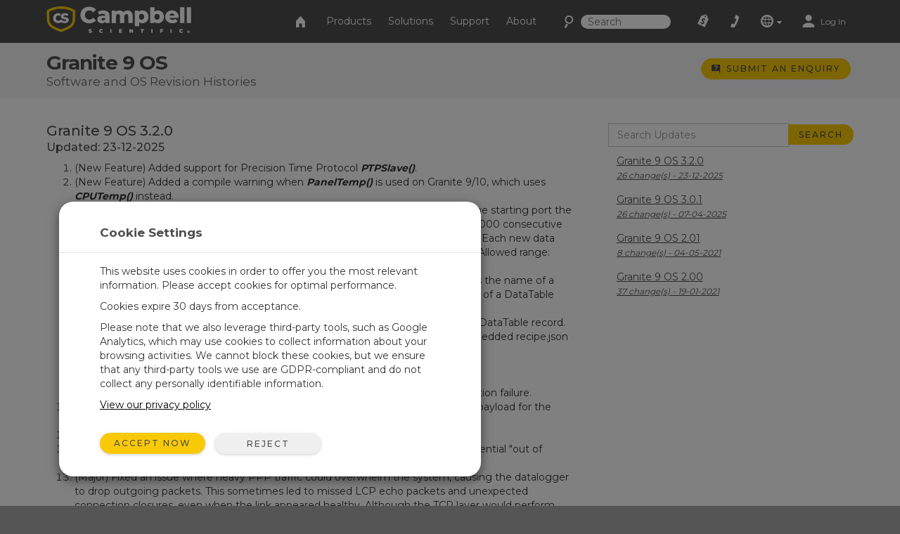

--- FILE ---
content_type: text/html;charset=UTF-8
request_url: https://www.campbellsci.co.uk/revisions/711
body_size: 28216
content:


	
	
	
	
	
	
	
	
	
	
		

	
	

	

	

	


	

	

	

	

	

	

	

	



		
		

		
		
		

		
		
		

		
		
		
		

		
		

		
		
		

		
		
        
                
    

		
		
	    
    	
			
		
    

		
		
        
            
                
                

                
                
                

                
                

        
        
        
        
                
            
        
    

		
		
        
        
            
        
    

		
		
        
    

		
	

                
                    

    

    

    

    

    

    

    

	

    


    

    

    

    

    

    

    

    
	
    
	


	


<!DOCTYPE html>
<html lang="en" prefix="og: http://ogp.me/ns#">
<head>
	<script type="text/javascript">
		window.dataLayer = window.dataLayer || [];
		
		
		(function(w,d,s,l,i){w[l]=w[l]||[];w[l].push({'gtm.start':
		new Date().getTime(),event:'gtm.js'});var f=d.getElementsByTagName(s)[0],
		j=d.createElement(s),dl=l!='dataLayer'?'&l='+l:'';j.async=true;j.src=
		'//www.googletagmanager.com/gtm.js?id='+i+dl;f.parentNode.insertBefore(j,f);
		})(window,document,'script','dataLayer','GTM-P336FL');
		
		var _sj = _sj || [];
		_sj.push(['company', '1517865854326429297']);
		_sj.push(['collection', 'campbellsci-co-uk']);
		(function () {
			var sj = document.createElement('script');
			sj.type = 'text/javascript';
			sj.async = true;
			sj.src = 'https://cdn.sajari.com/js/sj.js';
			var s = document.getElementsByTagName('script')[0];
			s.parentNode.insertBefore(sj, s);
		})();
		
	</script>
	<meta charset="utf-8">
	<meta http-equiv="X-UA-Compatible" content="IE=edge">
	<meta name="viewport" content="width=device-width, initial-scale=1">
	
	<meta name="google-site-verification" content="yrDwrv7SbQHUPDxl6YB_eWzNj5Oizv4RPT4PLYiXXTw" />
	<meta name="msvalidate.01" content="94818FEBA631EC334FD50D82BBCEEF5B" />
	<meta name="description" content="See the latest changes to our software and operating systems">
	
	
	<link rel="icon" href="/favicon.ico">
	

	<link href="/layouts/main/bootstrap/css/bootstrap.min.css" rel="stylesheet">
	<link href="/layouts/main/styles/jqueryui/jquery-ui-1.10.3.custom.min.css" rel="stylesheet" type="text/css" />
	<link href="/layouts/main/styles/styles.css" rel="stylesheet">
	
    <!-- HTML5 shim and Respond.js for IE8 support of HTML5 elements and media queries -->
	<!--[if lt IE 9]>
		  <script src="https://oss.maxcdn.com/html5shiv/3.7.2/html5shiv.min.js"></script>
		  <script src="https://oss.maxcdn.com/respond/1.4.2/respond.min.js"></script>
	<![endif]-->
	<script>(function(a){if(a.$)return;var b=[];a.$=function(c){b.push(c)};a.defer$=function(){while(f=b.shift())$(f)}})(window);</script>
	
	
	
<title>Granite 9 OS 3.2.0 - Granite 9 OS</title></head>

<body data-sj-meta-pageType="general">
	
	<noscript><iframe src="//www.googletagmanager.com/ns.html?id=GTM-P336FL" height="0" width="0" style="display:none;visibility:hidden"></iframe></noscript>
	
	<header id="header">
		

<nav id="top-nav" class="navbar navbar-default navbar-fixed-top">
    <div class="container-fluid">
        <div id="nav-container" class="container">
            <!-- Brand and toggle get grouped for better mobile display -->
            
            <div class="navbar-header">
                <button type="button" class="navbar-toggle collapsed" data-toggle="collapse" data-target="#nav-menu">
                    <span class="sr-only">Toggle navigation</span>
                    <i class="csi-iconfont csi-menu"></i>
                </button>
                <a href="/contact">
                    <button type="button" id="contact-toggle" class="navbar-toggle collapsed navbar-btn">
                        <i class="csi-iconfont csi-phone"></i>
                    </button>
                </a>
                <button type="button" id="srch-toggle" class="navbar-toggle collapsed hidden-md hidden-sm" data-toggle="collapse" data-target="#srch-menu">
                    <i class="csi-iconfont csi-search"></i>
                </button>
                <form class="hidden-lg hidden-xs ssearch" role="search" method="get" action="/search">
                    <div class="form-group">
                        <i class="csi-iconfont csi-search"></i> <input type="text" size="10" name="q" id="q-first" class="siteSearch" placeholder="Search">
                    </div>
                </form>
                <ul class="no-collapse nav navbar-nav csimainnav hidden-lg hidden-sm hidden-xs">
                    
                        <li><a href="/products">Products</a></li>
                    
                        <li><a href="/solutions">Solutions</a></li>
                    
                        <li><a href="/support">Support</a></li>
                    
                        <li><a href="/about">About</a></li>
                    
                </ul>
                <a href="/" class="left">
                    <img height="38" src="/layouts/main/styles/images/logo.png" alt="Campbell Scientific logo" class="hidden-xs" />
                    <img id="logo" width="161" height="38" src="/layouts/main/styles/images/logo.svg" alt="Campbell Scientific logo"  class="hidden-lg hidden-md hidden-sm" />
                    <img id="shield" width="36" height="36" src="/layouts/main/styles/images/shield.svg" alt="Campbell Scientific logo" />
                </a>

            </div>
            <div id="srch-menu" class="collapse navbar-collapse navbar-right">
                <form class="navbar-form navbar-left hidden-lg hidden-md" role="search" method="get" action="/search">
                    <div class="form-group">
                        <div class="input-group">
                            <span class="input-group-addon"><i class="csi-iconfont csi-search"></i></span>
                            <input type="text" name="q" id="q-second" class="siteSearch" size="200" placeholder="Search">
                        </div>
                    </div>
                </form>
            </div>
            
            <!-- Collect the nav links, forms, and other content for toggling -->
            <div id="nav-menu" class="collapse navbar-collapse navbar-right">
                <ul class="nav navbar-nav navbar-left csimainnav hidden-md">
                    <li>
                      <a href="/">
                      <i class="csi-iconfont csi-home"></i> <span class="hidden-lg"> Home</span></a>
                    </li>
                    
                    <li><a href="/products"><i class="hidden-lg csi-iconfont csi-angle-right"></i> Products</a></li>
                    
                    <li><a href="/solutions"><i class="hidden-lg csi-iconfont csi-angle-right"></i> Solutions</a></li>
                    
                    <li><a href="/support"><i class="hidden-lg csi-iconfont csi-angle-right"></i> Support</a></li>
                    
                    <li><a href="/about"><i class="hidden-lg csi-iconfont csi-angle-right"></i> About</a></li>
                    
                </ul>
                
                <form class="navbar-form navbar-left hidden-md hidden-sm hidden-xs" role="search" method="get" action="/search">
                    <div class="form-group">
                        <i class="csi-iconfont csi-search fssearch"></i> <input type="text" size="10" name="q" id="q-first" class="siteSearch" placeholder="Search">
                    </div>
                </form>
                
                <ul class="nav navbar-nav navbar-left">
                    
                        <li>
                            <a href="/cart" class="gaq" data-track="quotes|quotes_view">
                                
                                    <i class="csi-iconfont csi-order"></i>
                                    <span class="hidden-lg">Quote List</span>
                                
                                <div  id="c-count">
                                    
                                </div>
                            </a>
                        </li>
                        <li class="hidden-md hidden-sm hidden-xs">
                            <a href="/contact"><i align="left" class="csi-iconfont csi-phone"></i> <span class="hidden-lg">Contact</span></a>
                        </li>
                        <li class="dropdown">
                            <a data-toggle="dropdown" class="dropdown-toggle">
                                <i class="csi-iconfont csi-globe"></i>
                                <span class="hidden-lg">Regional Websites</span>
                                <i class="csi-iconfont csi-down-dir mini"></i>
                            </a>
                            <ul class="dropdown-menu" aria-labelledby="globedrop" id="globedropmenu">
                                <li class="dropdown-header hidden-md hidden-sm hidden-xs"><strong>Regional Websites</strong></li>
                                <li role="separator" class="divider hidden-md hidden-sm hidden-xs"></li>
                                
                                <li >
                                    <a href="https://www.campbellsci.co.za">Africa</a>
                                </li>
                                
                                <li >
                                    <a href="https://www.campbellsci.com.au">Australia</a>
                                </li>
                                
                                <li >
                                    <a href="https://www.campbellsci.com.br">Brasil</a>
                                </li>
                                
                                <li >
                                    <a href="https://www.campbellsci.ca">Canada</a>
                                </li>
                                
                                <li >
                                    <a href="https://www.campbellsci.cc">Centro Caribe</a>
                                </li>
                                
                                <li >
                                    <a href="https://www.campbellsci.de">Deutschland</a>
                                </li>
                                
                                <li >
                                    <a href="https://www.campbellsci.es">España</a>
                                </li>
                                
                                <li class="active">
                                    <a href="https://www.campbellsci.eu">Europe</a>
                                </li>
                                
                                <li >
                                    <a href="https://www.campbellsci.fr">France</a>
                                </li>
                                
                                <li >
                                    <a href="https://www.campbellsci.in">India</a>
                                </li>
                                
                                <li >
                                    <a href="https://www.campbellsci.co.jp">Japan</a>
                                </li>
                                
                                <li >
                                    <a href="https://www.campbellsci.com">United States</a>
                                </li>
                                
                                <li >
                                    <a href="https://www.campbellsci.asia">ภาษาไทย</a>
                                </li>
                                
                                <li >
                                    <a href="https://www.campbellsci.com.cn">中国</a>
                                </li>
                                
                                <li role="separator" class="divider"></li>
                                <li><a href="/contact#dir">Country Directory <i class="csi-iconfont csi-angle-right primary normal"></i></a></li>
                            </ul>
                        </li>
                        <li class="dropdown">
                            
                                <a href="https://www.campbellsci.co.uk/login" rel="id:172|title:Account Login" title="Login" accesskey="l" >
                                    <i class="csi-iconfont csi-user"></i> <span class="eighty5font loginLinkNav">Log In</span>
                                </a>
                            
                        </li>
                    
                    </ul>
            </div>
        </div><!-- /.container -->
    </div><!-- /.container-fluid -->
</nav>
<div id="topper">
    <div>
        <a href="#header" accesskey="t" class="btn return-to-top"><i class="csi-iconfont csi-forward rotate"></i></a>
    </div>
</div>

	</header>
	
	<div id="page_content">
		
			
	<div class="container-fluid gray">
		<div class="container posRel">
			<div id="pageHeader" class="col-lg-8 col-md-8 col-sm-8 col-xs-8">
				<h1>
					Granite 9 OS
					<span>Software and OS Revision Histories</span>
				</h1>
			</div>
			<div id="ctaholder" class="col-lg-4 col-md-4 col-sm-4 col-xs-4">
				

	



<div id="cta">
	

	
	
			<a  id="cta-ask" class="btn btn-primary btn-sm gaq hidden-xs" href="/questions" data-track="questions|questions_ask_open|revisions/711"  accesskey="a" rel="id:275|title:Submit an enquiry|t:70|b:711|width:800px">
				<i class="csi-iconfont csi-question normal"></i>
				<span class="hidden-sm hidden-xs">Submit an enquiry</span>
			</a>
			<a  id="cta-ask" class="btn btn-primary btn-sm gaq visible-xs-inline-block" href="/questions?source=revisions/711" data-track="questions|questions_ask_open|revisions/711"  accesskey="a" rel="id:275|title:Submit an enquiry|t:70|b:711">
				<i class="csi-iconfont csi-question normal"></i>
				<span class="hidden-sm hidden-xs">Submit an enquiry</span>
			</a>
		

</div>

			</div>
			
			
		</div>
	</div>
	
	
	


		
        
        
            
        

        

        

        
        
        
            
            
                
                
                    
                
                
            
            
            
            
            
        
        

        
        
            
                
                    
                
            
        
        
        
        
        
        
        
        
        
                
                    
                        
                        
                
                    <div class="container-fluid  toprow ">
                        <div class="container">
                            <div id="row65_" class="row adminC ">
                         
                                
                                
                                
                                  
                                  
                                  
									
										<div class="rowContenttrue">
											
									  <div class="col-lg-12 col-md-12 col-sm-12 col-xs-12 loc" data-loc="1" data-row="135" rel="1|row:135">
											
												

        
        
            
                
					
						
						
						
    

    

    

    

    

    
						
	
						
							
							<div id="c_65" data-mstid="331" style="padding:0px 0px 0px 0px ;position:relative;" class="clearfix cHolder st331" 
        >
								
							
	
			
		
	
		
		
		
			
		
		
		
		
		
		
		
		<div id="revisions" class="row">
			<div class="col-lg-4 col-lg-push-8 col-md-4 col-md-push-8 col-sm-12 col-xs-12">
				
					<form name="searchit" action="/revisions" onsubmit="if(document.searchit.sbox.value.length > 2){return true;} else{alert('Please enter a valid search term');return false;};" method="get" class="marginbottom10">
						<input type="hidden" name="b" value="711" />
						<div class="input-group">
							<input class="form-control input-md" type="text" placeholder="Search Updates" name="sval" />
							<span class="input-group-btn">
								<input class="btn btn-primary btn-md" type="submit" value="Search" />
							</span>
						</div>
					</form>
				
				
				<ul class="list-unstyled ">
					
						<li >
							<a href="/revisions/711-1850#revisions">
								Granite 9 OS 3.2.0<br>
								<em class="small">26 change(s)  - 23-12-2025</em>
							</a>
						</li>
					
						<li >
							<a href="/revisions/711-1809#revisions">
								Granite 9 OS 3.0.1<br>
								<em class="small">26 change(s)  - 07-04-2025</em>
							</a>
						</li>
					
						<li >
							<a href="/revisions/711-1670#revisions">
								Granite 9 OS 2.01<br>
								<em class="small">8 change(s)  - 04-05-2021</em>
							</a>
						</li>
					
						<li >
							<a href="/revisions/711-1651#revisions">
								Granite 9 OS 2.00<br>
								<em class="small">37 change(s)  - 19-01-2021</em>
							</a>
						</li>
					
				</ul>
				<br class="marginbottom20 visible-xs-block">
				<a class="visible-xs-block marginbottom20" href="/revisions/711">Back To Update List</a>
			</div>
			<div class="col-lg-8 col-lg-pull-4 col-md-8 col-md-pull-4 col-sm-12 col-xs-12">
				
					<h2>
						
							
							Granite 9 OS 3.2.0
							<br /><span class="eightyfont">Updated: 23-12-2025</span>
						
					</h2>
					<ol>
						
							<li>(New Feature) Added support for Precision Time Protocol <b><i>PTPSlave()</i></b>.</li>
						
							<li>(New Feature) Added a compile warning when <b><i>PanelTemp()</i></b> is used on Granite 9/10, which uses <b><i>CPUTemp()</i></b> instead.</li>
						
							<li>(New Feature) Added a new setting "FTPClientActivePort". This setting specifies the starting port the datalogger may use in Active FTP mode. It defines the lower bound of a block of 1000 consecutive TCP ports, which will be used for FTP data connections initiated by the datalogger. Each new data connection will use the next available port within this range. Default value: 48000. Allowed range: 8000 to 48000.</li>
						
							<li>(New Feature) Added <b><i>TableFieldNames()</i></b> to the CRBasic Instruction list. Retrieves the name of a data table or one of its fields by index, enabling dynamic (at run time) identification of a DataTable and field names.</li>
						
							<li>(New Feature) Added TableName.BytesPerRecord to return number of bytes in a DataTable record.</li>
						
							<li>(New Feature) Added support for web.obj.gz files to automatically execute an embedded recipe.json when detected.</li>
						
							<li>(New Feature) Added GOESAppend compile directive; see CRBasic help for details.</li>
						
							<li>(New Feature) Added Base64() instruction; see CRBasic help for details.</li>
						
							<li>(New Feature) Added extra recovery mechanism for MQTT TLS Mutual Authentication failure.</li>
						
							<li>(New Feature) MQTT publish now includes a publish timestamp "publish_ts" in the payload for the GEOJSON format.</li>
						
							<li>(Major) Refined the Operating System download process over MQTT.</li>
						
							<li>(Major) Fixed memory allocation for MQTT during compile time. This resolved a potential "out of memory" compile error or a watchdog fault.</li>
						
							<li>(Major) Fixed an issue where heavy PPP traffic could overwhelm the system, causing the datalogger to drop outgoing packets. This sometimes led to missed LCP echo packets and unexpected connection closures, even when the link appeared healthy. Although the TCP layer would perform retries to prevent data loss, these retries significantly reduced data transfer rates.</li>
						
							<li>(Major) Fixed watchdog resets caused by memory corruption due to TCP task queue buildup over slow data links, most observed when RTMC projects were published on the datalogger.</li>
						
							<li>(Minor) Fixed the PACP capture on the PPP interface.</li>
						
							<li>(Minor) Fixed an issue where TLS certificates specified in settings were applied to all internet clients using TLS, instead of only to the MQTTS client when mutual TLS authentication was enabled.</li>
						
							<li>(Minor) Fixed an issue where Implicit FTPS Active Mode incorrectly used reserved ports for data connections, leading to server rejections.</li>
						
							<li>(Minor) A compile error is now triggered if <b><i>FieldNames()</i></b> contains a dot (.), and a warning is issued for other operator symbols; non-CRBasic-compliant field names will be deprecated and disallowed in a future update.</li>
						
							<li>(Minor) The PakBus/TCP port (default 6785) is now restricted to PakBus traffic only; previously, if Telnet was enabled, the datalogger terminal could also be accessed on this port in addition to the standard Telnet port 23.</li>
						
							<li>(Minor) When viewing the password settings via the CR1000KD, the value will now be displayed as '...' for security purposes.</li>
						
							<li>(Minor) Modified GOES behavior for the TX325 to allow tables to be concatenated in a transmission.</li>
						
							<li>(Minor) Improved handling of PPP flag bytes to ensure correct packet boundaries after a transmission error.</li>
						
							<li>(Minor) Lowered the TCP keepalive interval for <b><i>FTPClient()</i></b> command connections to prevent firewalls from closing them during long transfers. On slow links, the command connection can sit idle while data is still transferring, triggering idle timeouts.</li>
						
							<li>(Minor) Updated datalogger HTTP client to correctly handle absolute URLs in Location and Content-Location headers during redirection.</li>
						
							<li>(Minor) Fixed <b><i>IIF() </i></b>to work with Type Double. This also fixed a potential "Pointer is out of bounds" compile error.</li>
						
							<li>(Minor) Improved MQTT trace in terminal. It now includes PUBACK ID's.</li>
						
					</ol>
				
			</div>
		</div>
	


						
							</div>
						
					
                    
                
            
        
    
											
									   </div>
								   
										</div>
									
                                
                
                            </div>
                        </div>
                    </div>
                
            
                        
                    
                    
                
        
        
        
	</div>
	<footer class="hidden-print">
		


        
        


        
        

        
        



<div class="container-fluid toprow">
	<div class="container">
		<div class="row">
			<div class="col-lg-12 col-md-12 col-sm-12 col-xs-12">
				<span class="social hidden-xs">
					
						<a class="mx-4" href="https://www.linkedin.com/company/campbell-scientific" target="_blank">
              <img
                src="/layouts/main/styles/images/icon-linkedin.svg"
                height="20px"
              />
            </a>
					
						<a class="mx-4" href="https://www.youtube.com/user/CampbellScientific" target="_blank">
              <img
                src="/layouts/main/styles/images/icon-youtube.svg"
                height="20px"
              />
            </a>
					
				</span>
				<span class="lead">CAMPBELL SCIENTIFIC UNITED KINGDOM</span>
				<div class="margintop10 marginbottom10 hidden-lg hidden-md hidden-sm">
					
						<a href="https://www.linkedin.com/company/campbell-scientific" target="_blank">
              <img
                src="/layouts/main/styles/images/icon-linkedin.svg"
                height="20px"
              />
            </a>
					
						<a href="https://www.youtube.com/user/CampbellScientific" target="_blank">
              <img
                src="/layouts/main/styles/images/icon-youtube.svg"
                height="20px"
              />
            </a>
					
				</div>
				<hr>
			</div>
		</div>
		<div class="row">
			<div class="col-lg-2 col-md-4 col-sm-4 col-xs-12 footerdiv">
				<div class="comp tablecell" rel="load_tablecontent" id="recid:-1|tblid:49|view:0|fids:1128,1155">
					<ul class="plainlist noindentlist">
					
						<li class="footer-item">
							<a href="/">Home</a>
						</li>
					
						<li class="footer-item">
							<a href="/products">Products</a>
						</li>
					
						<li class="footer-item">
							<a href="/solutions">Solutions</a>
						</li>
					
						<li class="footer-item">
							<a href="/support">Support</a>
						</li>
					
						<li class="footer-item">
							<a href="/about">About</a>
						</li>
					
					</ul>
				</div>
			</div>
			<div class="col-lg-2 col-md-4 col-sm-4 col-xs-12 footerdiv">
				<div class="comp tablecell" rel="load_tablecontent" id="recid:-12|tblid:62|view:0|fids:1430">
					<ul class="plainlist noindentlist">
					
						
								<li class="footer-item">
									<a href="/newsroom">Newsroom</a>
								</li>
							
					
						
								<li class="footer-item">
									<a href="/blog">Corporate Blog</a>
								</li>
							
					
						
								<li class="footer-item">
									<a href="/forum">User Forum</a>
								</li>
							
					
						
								<li class="footer-item">
									<a href="/videos">Videos & Tutorials</a>
								</li>
							
					
					</ul>
				</div>
			</div>
			<div class="col-lg-2 col-md-4 col-sm-4 col-xs-12 footerdiv">
				<div class="comp tablecell" rel="load_tablecontent" id="recid:-13|tblid:62|view:0|fids:1430">
					<ul class="plainlist noindentlist">
					
						
								<li class="footer-item">
									<a href="/contact">Contact Us</a>
								</li>
							
					
						
								<li class="footer-item">
									<a href="/customer-center">Customer Center</a>
								</li>
							
					
						
								<li class="footer-item">
									<a href="/feedback">Feedback</a>
								</li>
							
					
						
								<li class="footer-item">
									<a href="/iso-certifications">ISO Certifications</a>
								</li>
							
					
						
								<li class="footer-item">
									<a href="/site-map">Site Map</a>
								</li>
							
					
					</ul>
				</div>
			</div>
			<div class="col-lg-2 col-md-4 col-sm-4 col-xs-12 footerdiv tablediv">
				<div id="mapimg" class="tablecell center">
					<p><img src="/layouts/main/styles/images/uk.svg" alt="country map" /></p>
				</div>
			</div>
			<div class="col-lg-2 col-md-2 col-sm-4 col-xs-12 footerdiv tablediv">
				
				<div id="geo" class="center tablecell">
					<div class="textleft">
						
						80 Hathern Road<br />
Shepshed,<br />
Loughborough<br />
LE12 9GX<br />
UNITED KINGDOM
					</div>
					<br>
				</div>
				
			</div>
			<div id="foot-logo" class="col-lg-2 col-md-4 col-sm-4 col-xs-12 footerdiv tablediv">
				<div class="tablecell center">
					<p><img src="/layouts/main/styles/images/shield-icon-white.svg" alt="Campbell Scientific Logo" height="80px" /></p>
				</div>
			</div>
		</div>
	</div>
</div>
<div id="subfooter" class="container-fluid">
	<div class="container">
		<div class="row">
			<div class="col-lg-12 col-md-12 col-sm-12 col-xs-12 small">
				<hr>
				<a href="/page-feedback" class="pop gaq pull-right hidden-xs" data-track="feedback|feedback_open|forum" accesskey="s" rel="id:168|title:Site Feedback">
					<i class="small csi-iconfont csi-feedback"></i> Feedback?
				</a>
				<a href="/page-feedback?u=forum" class="pull-right visible-xs-block" rel="id:168|title:Site Feedback">
					<i class="small csi-iconfont csi-feedback"></i> Feedback?
				</a>
				<a href="/copyright">&copy; 2026 Campbell Scientific United Kingdom</a>
			</div>
		</div>
	</div>
</div>










	
	





	</footer>
    
	<script src="/layouts/main/scripts/jquery-1.11.3.min.js" type="text/javascript"></script>
	<script src="/layouts/main/bootstrap/js/bootstrap.min.js"></script>
	<script src="/layouts/main/scripts/scripts.js?v=1"></script>
	<script type="text/javascript" src="/layouts/main/scripts/jquery-ui.min.js"></script>
	<script type="text/javascript" src="/layouts/main/scripts/validate-min.js?v=4"></script>
	<script type="text/javascript">
		defer$(); // Run deferred jQuery scripts now that jQuery has loaded
		var pagevars = 'urla:70|urlb:711|urlc:1850|page_template:0|uri:revisions/711';
		
		var pageVarStruct = '{"a":"70","b":"711","c":1850,"sval":"","rev":"0","furl":"revisions/711"}';
	</script>
	
</body>
</html>

                
            







	

--- FILE ---
content_type: image/svg+xml
request_url: https://www.campbellsci.co.uk/layouts/main/styles/images/uk.svg
body_size: 6289
content:
<?xml version="1.0" encoding="utf-8"?>
<!-- Generator: Adobe Illustrator 19.2.0, SVG Export Plug-In . SVG Version: 6.00 Build 0)  -->
<svg version="1.1" id="Layer_1" xmlns="http://www.w3.org/2000/svg" xmlns:xlink="http://www.w3.org/1999/xlink" x="0px" y="0px"
	 viewBox="0 0 80.4 150" style="enable-background:new 0 0 80.4 150;" xml:space="preserve">
<style type="text/css">
	.st0{fill:#D1D3D4;}
</style>
<g>
	<polyline class="st0" points="79.7,0.1 79.6,0 79,0.7 78,1.1 77.5,1.6 77.7,2.2 77.6,3.3 77.8,4.2 76,5.3 76.1,6.1 76.7,6.7 
		77.8,6.1 78,6.8 77.6,8.1 76.4,11 78.5,9.3 78.8,8.3 79.4,7.1 79.5,5.7 79.8,5.3 80.1,4.2 80.4,3.6 79.3,2.6 79.7,0.1 	"/>
	<polyline class="st0" points="33.8,23.1 32.9,23.1 31.1,23.5 28.7,24.6 28.5,25.1 28.5,26 27.6,26 26.8,25 25.9,26.2 25.3,28.1 
		25.7,29.6 24.8,30.3 24.6,30.7 24.6,31.6 26.2,31.2 26.6,30.6 27.3,30.4 28,29.8 28.9,30.1 30.4,29.4 30.8,28.5 30.4,28.2 
		30.7,27.4 31.5,26.8 32.3,26.9 33.2,26.6 32.8,26.5 32.6,25.8 33.8,23.1 	"/>
	<polyline class="st0" points="32.7,147.9 32.9,148 33.6,147.2 35.3,147.2 36.9,148 37.9,147.8 37.7,146.5 42.1,147.3 42.7,146.9 
		44,146.6 44.4,145.8 44.6,144.8 45.5,145.9 46.5,146.5 48.1,146.4 48.3,147.1 49.1,148 55.9,148.3 57.8,149.2 66.6,148.2 67,147.6 
		71.2,145.6 72,143.8 71.7,143 67.4,142.3 65.4,141.7 65.5,140.2 64.9,138.9 66.9,138.7 67.4,137.8 68.3,137 68,136.4 67.2,135.9 
		68.4,135.3 69.6,135.1 70.3,135.7 71.7,135.5 72.2,134.6 72.2,133 73,133.2 74.3,132.8 76,131.4 77.6,127.9 78.2,125.4 78.2,122.6 
		77.1,120.2 75.7,118.9 74.5,118.1 72.3,117.7 68.6,117.7 66.4,119.7 65.9,118.9 64.4,118.4 63.7,118.1 64.6,116.6 67.1,114.5 
		67.7,113.6 68,112 66.9,109.5 66.1,108.5 65.8,107.5 65,106.9 63.2,104.3 64,104 65.4,106 67.4,106.7 67.5,106.6 67.6,104 
		66.7,102.8 65.7,100.4 65.6,98 64.8,96 64.5,94.2 63.5,91.8 61.8,90.7 59.7,89.8 59.3,89.1 59.1,86.9 58.4,84.9 58,82.6 57.9,80.8 
		58.7,74.9 57.6,73.5 56.4,71.4 55.8,69.4 52.2,66.1 51.4,65.7 48.6,66.1 46.4,65 46.4,64.7 47.1,63.6 48.3,62.9 49.5,62.8 
		51.2,63.1 52.7,62.7 51.7,60.2 51.1,59.7 51,58.8 52.4,59.2 53.5,58.8 54.8,57.7 55.3,56.5 58.1,54.1 58.7,52.8 59.7,51.2 
		60.8,48.9 63.5,47 64.2,44.2 64,42.9 61.5,42.1 59.5,42 56.4,40.8 54.7,40.7 53.1,39.8 47.4,40.4 46.1,41.1 45.6,40.4 46.2,39.5 
		46.4,39 45.1,39.1 45.3,38.4 47.5,38.3 49.2,37.3 46.9,36.5 47.4,35.4 47.6,35.7 49.4,34.2 52.8,33.2 54.5,31.4 56.7,30.6 
		58.2,27.1 56.6,26.1 54.5,26.4 52.4,26.3 50.8,25.9 48.4,25.9 48.3,25.6 45.8,24.4 44.1,24.4 41.9,26.5 41.2,28.6 39.5,28.3 
		39,30.3 38.1,30.5 38.1,31.3 38.9,32.7 34.4,33.8 33.5,36.8 34.3,37.6 33.9,37.8 33.1,37.4 32.5,37.5 31.9,39.7 32.9,40.1 
		34.6,40.2 34.2,40.8 33.3,41 34.1,41.6 32.9,42.5 32.6,43.1 32.4,44.1 32.1,44.1 31.3,44.6 31.1,45.2 30.5,45.6 29.8,46.5 29,48.6 
		27.4,48.6 26.5,48.9 26.4,49.4 27.8,49.9 27.6,51.3 28.8,53.2 30.6,52.7 32.4,51.7 32.7,51.6 32.8,51.9 32.5,52.7 29.3,56.7 
		28.4,58.3 28.2,59 27.6,59.7 26.8,61.3 26.4,62.6 27.3,62.6 27.5,63.3 27.1,64.2 25.1,66.1 23.1,69.4 23,69.9 24,70.2 24.6,69.6 
		25.7,67.9 28.5,64.3 29,62.3 28.9,61.1 29,60.5 32.2,58.3 31.8,59.2 30,61.4 29.5,63.1 30,62.7 30.5,62.7 30.8,62.1 31.3,61.9 
		32.1,62.8 32.4,62.7 33,60.7 34.1,61.8 34.8,62.9 33.9,62.9 33.3,63.5 32.8,64.2 31.9,66.5 32.2,67.3 32.9,68.3 32.7,69.9 
		31.5,71.1 30.2,72.9 28.5,74.8 27.8,75.9 27.5,77.4 26.7,76.3 26.2,77.1 26.4,80.9 26.8,81.6 27.3,81.5 27.7,79.4 28,78.9 
		28.6,78.9 30.7,81.5 31.4,82.1 32.1,81.2 32.5,80.1 36,81.3 38.9,80.7 39.3,80.3 40.5,79.9 43.7,81 43.1,81.4 42.5,81.2 40.9,82.1 
		37.9,85.7 37.3,86.8 37.4,88.1 38.1,89.7 38.3,91.1 38.4,91.4 38.8,91 39.3,93.3 41.7,93 43.3,92 43.9,92.4 43,93.2 42.2,96 
		41.1,96.7 40,98.4 41.4,99.2 40.1,100.2 38.7,102.7 39,103.5 39.7,104.1 39,104.3 37.9,105.5 31.5,103.8 29.1,104.5 26.4,105.8 
		21.6,108.9 22.3,109.6 25,108.5 26.9,108.6 26.8,110.2 26,113.5 26,114.2 26.8,115.1 24.2,118.4 18.3,120.5 12.4,122 12.7,122.6 
		12.7,123.7 13.1,125.6 13.4,126.2 14.4,126.6 15.7,126.4 17.6,125.3 19.3,125 19.8,125.5 19.6,127.7 20.1,128.5 22,129.1 
		23.6,128.2 24.1,128.2 24.5,128.7 26.2,132.6 27.1,133.2 28.5,133.4 29.7,133 30.8,131.9 33.3,131.1 36.3,129.8 36.1,130.9 
		35,132.1 31.5,134.8 30.8,135.9 30.2,136.4 27.7,136.4 22.5,135.2 19.9,135.1 18.5,136.6 16.6,137.4 14.9,139.5 5.8,145.6 
		2.6,146.8 1.7,148 1.5,148.8 2.3,147.7 3.1,147.5 4.6,149.1 5.5,149.1 5.8,150 6.7,149.4 7.6,148.1 9.7,147.5 11.3,145.9 
		16.3,147.1 19.4,149.1 20.7,149.5 22.2,148.3 23.9,144.4 24.5,144.4 25.8,144.8 27.7,144.4 30.7,144.2 32.7,147.9 	"/>
	<polyline class="st0" points="22.2,60.8 22.2,60.6 21.4,61 20,61.1 18.8,62.6 18.8,63 20.2,62 20.3,64.4 21.9,64 22.3,62.8 
		22.2,60.8 	"/>
	<polyline class="st0" points="22.8,54.2 22.7,53.8 22.6,54.4 23.3,55 24.8,55.5 26.5,54.7 27.8,54.8 27.9,53.9 26.3,50.9 
		26.3,50.3 25.3,50.2 24.6,50.6 24.4,51.5 25.4,52.6 24.8,53.6 25.1,53.9 24.6,54.3 23.8,54.5 22.8,54.2 	"/>
	<polyline class="st0" points="29.3,34.2 29.1,34 27.7,36.9 27,35.5 25.8,36.3 25,37.6 25.4,38.2 26.5,38.4 26.5,40.2 27,41.3 
		26.8,42.1 29.7,42.5 29.3,44 30.3,43.9 31.9,42 30,41.3 29.7,40.6 30.2,39.1 29.6,37.5 29.9,36.5 30,35.5 29.3,34.2 	"/>
	<polyline class="st0" points="6.6,71.1 5.8,72.9 4.4,74.2 2.9,73.9 2.2,75.9 0,76.7 1.9,79.1 2.1,82.1 3.5,83.6 6,82.4 7.5,80.8 
		12.4,81 13.9,83.8 13.9,85 13.1,87.3 13.3,88.2 13.6,88.3 16.1,87.5 17,86 19.1,86.1 20.3,85.2 20,83.1 20,81.9 20.7,84.1 
		21.5,82.4 21.3,80.5 20.7,79.8 18.4,79.6 19.7,78.3 20.5,75.4 19.6,73.2 19.2,71.3 17,69.6 12.9,69.8 11.6,70.5 10.4,70.6 10.3,70 
		12.5,68.5 12.3,67.8 11.4,66.7 10.1,66.2 9.7,66.8 9.1,67 8.5,67.9 8.4,68.9 8,70 7.4,70.9 6.6,71.1 	"/>
	<polyline class="st0" points="23,33.3 23.5,33.2 22.8,32.7 20.3,32.4 20,32.8 20.9,34.1 22.3,34.6 23,33.3 	"/>
	<polyline class="st0" points="62.7,22.5 63,22.2 62.7,21.7 60.3,21.1 60.4,19.7 59.9,18.6 59.3,18.5 58.6,19.8 58.4,20.8 59,21.5 
		61,21.9 62.2,22.7 62.7,22.5 	"/>
	<polyline class="st0" points="58.6,23.4 58.8,22.9 58.6,22.3 58.1,21.8 57.6,21.9 57.2,22.7 57.6,23.4 58.6,23.4 	"/>
	<polyline class="st0" points="45.5,147.9 45.3,147.4 44.1,147.6 43.3,147.9 42.9,148.3 43.1,148.8 44.4,149.5 45.5,149.5 
		46.5,148.7 46.5,148.4 45.5,147.9 	"/>
	<polyline class="st0" points="27.5,104 28.6,103.3 27.1,101.3 26.4,101 27.5,104 	"/>
	<polyline class="st0" points="28.2,65.6 28.1,65.5 27.7,66.6 27.3,68.3 27.6,69.5 28.5,69.4 29.5,67.5 29.8,65.9 28.2,65.6 	"/>
	<polyline class="st0" points="26.6,58.7 25.3,59.3 24.6,59.9 24.3,60.7 23.3,61.4 22.9,62.3 23.8,62.2 24.5,61.2 25.9,59.9 
		26.6,58.7 	"/>
</g>
</svg>


--- FILE ---
content_type: application/javascript
request_url: https://www.campbellsci.co.uk/layouts/main/scripts/scripts.js?v=1
body_size: 95887
content:
var mdiv = 'blank_receiver';
var tmpvar = '';

$(function(){
	//menupostLoad(1);
	//$("#dbox").dialog({autoOpen:false,modal:true,width:'auto',height:'auto'});
	//var megaConfig = {interval:150,sensitivity:4,over:loadMenu,timeout:100,out:emptyCall};
	//$(".mega").hoverIntent(megaConfig);
	//$(".menu").click(function(){event.preventDefault();});
	$('.crumb').hover(
		function () {
			$(this).html($(this).attr("title"));
		},
		function () {
			$(this).html($(this).attr("title").split(' ')[0] + '...');
		}
	);
	$(document).on("click", ".pop", function (event) {
		event.preventDefault();
		loadContentpopup($(this).attr('rel'));
		trackPageview($(this).attr('href'));
	});

	//Initialize popovers globally
	$('[data-toggle="popover"]').popover();
	$(document).on("click", '[data-toggle="popover"]', function(event){
		$(event.target).popover('toggle');
	});


	//global handlers for Google Analytics Event Tracking
	$(document).on("click", ".gaq", function () {
		trackEvent($(this).data("track"));
	});
	$(document).on("keypress", ".gaq", function (event) {
		if (event.which === 13) {
			trackEvent($(this).data("track"));
		}
	});
	$("body").on("click", "#sol-accordion input", function () {
		$("#fake-solution").val(this.id).trigger("change");
	});
	//focus search input not on android
	if (!isAndroid() && !$(":input").is(':focus')) {
		$('.siteSearch').focus();
	}

	//known problem - this autocomplete breaks in IE8 so we use the simple version in the else
	if (navigator.appVersion.indexOf("MSIE 8.") == -1) {
		$(".siteSearch").each(function () {
			$this = $(this);
			$this.autocomplete({
				source: "/actions/misc.cfc?method=productIndex&mode=standard",
				minLength: 1,
				delay: 0,
				autoFocus: true,
				appendTo: $this.parents("div.container"),
				select: function (event, ui) {
					event.preventDefault();
					window.location = ui.item.id;
				},
				focus: function (event, ui) {
					event.preventDefault();
				},
				search: function (event, ui) {
					//disable product index if preference not set
					if (getCookie("CS_SEARCH_PREF") !== "productIndex") {
						return false;
					}
				}
				//customize what's getting dumped
			}).data("ui-autocomplete")._renderItem = function (ul, item) {
				var $li = $('<li>'),
					$img = $('<img>');
				$img.attr({
					src: item.icon
				});
				$li.attr('data-value', item.label);
				$li.append('<a href="' + item.id + '">');
				$li.find('a').append('<div class="autocomplete-item-img left center">').append(item.label);
				$li.find('div').append($img)
				return $li.appendTo(ul);
			};
		});

	} else {
		$(".siteSearch").each(function () {
			$this = $(this);
			$this.autocomplete({
				source: "/actions/misc.cfc?method=productIndex&mode=plain",
				minLength: 1,
				delay: 0,
				autoFocus: true,
				appendTo: $this.parents("div.container"),
				select: function (event, ui) {
					window.location = ui.item.id;
				},
				search: function (event, ui) {
					//disable product index if preference not set
					if (getCookie("CS_SEARCH_PREF") !== "productIndex") {
						return false;
					}
				}
			});
		});
	}

	$("body").on("click", "#srch-toggle", function () {
		setTimeout(function () {
			$("#q-second").focus();
		}, 0);
	}).on("click", "i.fssearch", function () {
		setTimeout(function () {
			$("#q-first").focus();
		}, 0);
	});

	//Temp to see how we like having an opacity for content scrolling into the header
	$('#headerFade').fadeTo(0, 0.5);

	//don't allow disabled links to work
	$(document).on("click keydown", "a.disable", function (event) {
		event.preventDefault();
		event.stopPropagation();
		return false;
	});
	$("#quoter").on("click", function (event) {
		event.preventDefault();
		var pid = $(this).data("pid");
		crsr("wait");
		$.ajax({
			type: "POST",
			data: {
				id: pid,
				configuration: "",
				plist: ""
			},
			url: "/actions/cart.cfc?method=addToCart",
			success: function (res) {
				crsr("default");
				var result = res;
				if (result.status === 200) {
					updateCartCount(result.count);
					$("#quoter").popover({
						placement: "left",
						trigger: "focus",
						html: "true",
						container: ".posRel"
					}).popover("show");
					$('.popover span').css('color', 'green');
				}
			}
		});
	});
	$("div.slider-menu").on("click", ".slider-btn", function (event) {
		if ($(document).width() > 900) {
			event.stopPropagation();
		}
	});
	setLocalTime();

	$('div.overflow-watch').each(function () {
		//var elt, hasOverflow = (elt = $(this)).innerWidth() > elt[0].scrollWidth;
		var maxHeight = 400;
		if($(this).attr('data-height')){
			maxHeight = $(this).attr('data-height');
		}
		overflowheight = $(this).height();
		if (overflowheight > maxHeight) {
			$(this).css('overflow', 'hidden').addClass('overflow-communicate').attr('ht', overflowheight);
			$(this).parent().append('<div class="center overflow-informer"><span class="toggle-down-wide overflow-actionbutton"></span></div>');//csi-iconfont csi-down-wide
			$(this).parent().children('.overflow-informer').on("click", function () {
				overflowToggle(this);
			});
		}
	});
	//show/hide back to top tab
	$(window).scroll(function () {
		if ($(this).scrollTop() > 300) {
			$('#topper').fadeIn();
		} else {
			$('#topper').fadeOut();
		}
	});
	$("#_lAs").on("click", function (event) {
		event.preventDefault();
		laInterface();
	});

	// Fix for TinyMCE dialogs not being able to get focus to dialogs
	$(document).on('focusin', function (e) {
		if ($(e.target).closest(".mce-window").length) {
			e.stopImmediatePropagation();
		}
	});

	// initCartFuncs();
	setPageMenu();
	loadScrollAnchors();
	summarySections();
});

function setLocalTime() {
	if (storageAvailable("sessionStorage")) {
		if (!sessionStorage.UTCOffset) {
			sessionStorage.UTCOffset = setUTCOffset();
		}
	}
}

function setUTCOffset() {
	var offset = new Date().getTimezoneOffset();
	$.ajax({
		type: "POST",
		data: { utcoffset: offset },
		url: "/actions/misc.cfc?method=setUTCOffset"
	});
	return offset;
}

function storageAvailable(type) {
	try {
		var storage = window[type],
			x = '__storage_test__';
		storage.setItem(x, x);
		storage.removeItem(x);
		return true;
	}
	catch(e) {
		return false;
	}
}

function isAndroid(){
	return /android/i.test(navigator.userAgent.toLowerCase());
}

function summarySections(){
	$(".fullText").toggleClass('summaryText');
	$(".link").bind("click",function(){
		$("#"+$(this).attr("role")).toggleClass('summaryText');
	});
}

function loadScrollAnchors(){
	$('a[href^="#"]').on('click',function (e) {
		e.preventDefault();
		var adjust = headerAdjustment();
		var target = this.hash;
		if(target.search('/') == -1){
			var $target = $(target);
			if($target.offset()){
				scrollToTarget($target.offset().top-adjust);
			};
		}
	});
	initOrderBox();
}

function headerAdjustment(){
	return $('#pagenav').hasClass("affix")==true ? $('#top-nav').height() + 52:$('#top-nav').height() + $('#pagenav').height() + 72;//if the page header is affixed to the top, we have to adjust differently
}

function scrollToTarget(t){
	$('html, body').stop().animate({
		'scrollTop': t
	}, 1500, 'easeOutQuart');
}

function setPageMenu(){
	if($('#pagenav').offset() != undefined){
		$('#pagenav').on('affix.bs.affix', function () {
			$('#navBrand').html('');//<img src="https://s.campbellsci.com/images/1-#images.id[1]#.png" />
			$('#navBrand').fadeIn();
			$('.cta2').html($('#cta').html());
			$('#fullmenu').hide();
			$('#smallmenu').removeClass("hidden-lg hidden-md hidden-sm");
		});
		$('#pagenav').on('affixed-top.bs.affix', function () {
			$('#navBrand').html('');
			$('.cta2').html('');
			$('#fullmenu').show();
			$('#smallmenu').addClass("hidden-lg hidden-md hidden-sm");
		});
		$('#pagenav').affix({
			offset: {
			top: $('#pagenav').offset().top-60}
		});
	}
}

function trackEvent(info) {
	var i = [];
	var i = info.split("|");
	i[1] = i[1] || "";
	i[2] = i[2] || "";
	i[3] = i[3] || "";
	window.dataLayer.push({
		"event": "gaTriggerEvent",
		"gaEventCategory": i[0],
		"gaEventAction": i[1],
		"gaEventLabel": i[2],
		"gaEventValue": i[3]
	});
}

function trackPageview(src, pTitle){
	window.dataLayer.push({
		"event": "virtualPageview",
		"virtualPageURL": src,
		"virtualPageTitle": pTitle || null
	});
}

function set_Cookie(cname, cvalue, exdays){
	var d = new Date();
	d.setTime(d.getTime()+(exdays*24*60*60*1000));
	var expires = "expires="+d.toGMTString();
	document.cookie = cname + "=" + cvalue + "; " + expires;
}

function get_Cookie(name){
    var pattern = RegExp(name + "=.[^;]*");
    var matched = document.cookie.match(pattern);
    if(matched){
        var cookie = matched[0].split('=');
        return cookie[1];
    }
    return false;
}

function home_flash(index,bypass){//array positions: 0: record id, 1: bar text, 2: click URL, 3: main image id,4:main img extension, 5: secondary image,6:duration, 7: video ID, 8: area id(s)
//	imgarray = 	splashImages[index];
	//get the next image ready
	fadeTimer = 1;
	if(bypass == 1){
		fadeTimer = 0;
	}
	if(playHFlash || bypass == 1){//is it paused?
		$('#homeFlashBox').css('background-image','url('+('https:' == document.location.protocol ? 'https://campbellsci-res.cloudinary.com/image/upload/' : 'https://campbellsci-res.cloudinary.com/image/upload/')+splashImages[index][3]+')');
		//$('#imgp_2').css('background-image','url('+('https:' == document.location.protocol ? 'https://s.campbellsci.com/images/' : 'https://s.campbellsci.com/images/')+'6-'+splashImages[index][5]+'.png)');
		$('#vidClickArea').remove();

		nextfade = setTimeout(function(){
			if(bypass != 1){
			$('#homeFlashBoxTextBar').fadeTo(200*fadeTimer,0);
			}
			//$('#homeFlashTitle').fadeTo(250,0);
		//	$('#homeFlashText').fadeTo(250,0);
			$('#homeFlashBox2').fadeTo(500*fadeTimer,0,function(){//start fading the current visible
				if(playHFlash || bypass == 1){//make sure we still want to
					var subImg = "";
					if(splashImages[index][5] != ''){
						$('#homeFlashProd').attr('src','https://campbellsci-res.cloudinary.com/image/upload/w_300,h_300,c_limit/'+splashImages[index][5]+".png");
						$('#homeFlashProd').fadeTo(250*fadeTimer,1);
					}else{
						$('#homeFlashProd').fadeTo(150,0);
					};
					if(splashImages[index][12] == 0){//change bar color
						$('#homeFlashBoxTextBar').css('backgroundColor','rgba(0, 0, 0, 0.5)');
					}else{//this one is blue
						$('#homeFlashBoxTextBar').css('backgroundColor','rgb(2, 108, 182,.65)');
					}
					if(splashImages[index][2] != ''){//check to see if this has a url to go to
						$('#homeFlashClickBox').attr('href','/'+splashImages[index][2]);
					}else{
						$('#homeFlashClickBox').attr('href','/');
					};
					$(this).html(subImg);
					$('#homeFlashTitle').html(splashImages[index][11]);
					$('#homeFlashText').html(splashImages[index][1]);
					setTimeout(function(){$('#homeFlashBoxTextBar').fadeTo(1000*fadeTimer,1);},400);
				}

				if(playHFlash){//keep it running if still true
					setTimeout(function(){
						$('#homeFlashBox2').css('background-image','url('+('https:' == document.location.protocol ? 'https://campbellsci-res.cloudinary.com/image/upload/' : 'https://campbellsci-res.cloudinary.com/image/upload/')+splashImages[index][3]+')');
						$('#homeFlashBox2').fadeTo(0,1);
						index++;
						if(index >= splashImages.length){index = 0;}
						flashIndex = index;
						home_flash(index);
					},splashImages[index][6]*1000);
				}

			});

		},100);
	}
//alert('ran');
}

function stopFlash(){
	playHFlash = 0;
}

function flashPrevious(){
	stopFlash();
	flashIndex--;
	if(flashIndex < 0){flashIndex = splashImages.length-1;}
	home_flash(flashIndex,1)
}

function flashNext(){
	stopFlash();
	flashIndex++;
	if(flashIndex >= splashImages.length){flashIndex = 0;}
	home_flash(flashIndex,1)
}

function emptyCall(){
	var nothing = 0;
}

function emptyCall2(){
	$("a:eq(35)").focus();
	var nothing = 0;
}

function loadContentpopup(rel){//expects vars in this format: id:36|title:Ask an Expert|a:2 --requires component id and title, other vars optional
	crsr('wait');
	var str = rel.replace(/\|/g,'","');
	var str = str.replace(/:/g,'":"');
	var str = '{"' + str + '"}';
	var data = jQuery.parseJSON(str);
	var qstr = $.param(data, true);
	var boxWidth = data.width || 'auto';
	$('#page_content').append('<div id="contentpop" class=""></div>');
	$.ajax({
		url: "/actions/misc.cfc?method=loadComponent",//if url.p isdefined, popup is loaded
		type: "POST",
		data: data,
		dataType: "html",
		success: function(html){
			$('#contentpop').html(html);
			$('#contentpop').dialog({
				title: data.title, position: { collision: "none", at: "top center" }, stack: true, modal: true, dialogClass: "dialog", width: boxWidth, height: 'auto', beforeClose: function () {
					if(typeof tinyMCE !== "undefined") tinyMCE.remove();
					$('#contentpop').dialog('destroy').remove();
				}, open: function () {
					$(".close-dialog").on("click", function () {
						$("#contentpop").dialog("close");
					})
				}
			});
			simpletiny();
		//	$('#contentpop').dialog({title:data.title,stackable:true,modal:true,position:'center',height:'auto',width:'auto',beforeClose:function(){$('#contentpop').dialog('destroy').remove();}});
			crsr('default');
		},
		error: function(){
			$('#contentpop').dialog({title:'Error',position:{collision:"none",at:"top center"},beforeClose:$('#helpbox').remove()});
			$('#contentpop').html("There was an error.");
			crsr('default');
		}
	});
}

function crsr(what){
	document.body.style.cursor=what;
}

//validation for email addresses***********************************************************************************
function isEmail(str) {
  //return (str.indexOf(".") > 2) && (str.indexOf("@") > 0);
  var r1 = new RegExp("(@.*@)|(\\.\\.)|(@\\.)|(^\\.)");
  var r2 = new RegExp("^.+\\@(\\[?)[a-zA-Z0-9\\-\\.]+\\.([a-zA-Z]{2,3}|[0-9]{1,3})(\\]?)$");
  return (!r1.test(str) && r2.test(str));
}

//http://www.expertsforge.com/Web-Development/Tutorial-217.asp
function Left(str, n){
   if (n <= 0)
         return "";
   else if (n > String(str).length)
         return str;
   else
         return String(str).substring(0,n);
}

function kill_tiny_mces(){
	$('.mceIframeContainer iframe').each(function(){
		tinyMCE.remove();
		//tinyMCE.execCommand('mceRemoveControl', false, this.id);
	});
}

function kill_tiny_mces2(){
	tinytokill = document.getElementsByTagName("iframe");
	if(tinytokill.length > 2){
		for(i=2;i<=tinytokill.length;i++){
				tinyMCE.execCommand('mceRemoveControl', false, Left(tinytokill.item(0).id,tinytokill.item(0).id.length-4));
		}
	kill_tiny_mces2()
	}
}

function dumpProps(obj, parent) {
   // Go through all the properties of the passed-in object
   for (var i in obj) {
      // if a parent (2nd parameter) was passed in, then use that to
      // build the message. Message includes i (the object's property name)
      // then the object's property value on a new line
      if (parent) { var msg = parent + "." + i + "\n" + obj[i]; } else { var msg = i + "\n" + obj[i]; }
      // Display the message. If the user clicks "OK", then continue. If they
      // click "CANCEL" then quit this level of recursion
      if (!confirm(msg)) { return; }
      // If this property (i) is an object, then recursively process the object
      if (typeof obj[i] == "object") {
         if (parent) { dumpProps(obj[i], parent + "." + i); } else { dumpProps(obj[i], i); }
      }
   }
}

function myCustomOnChangeHandler(inst) {
	tinyMCE.triggerSave(false,true);
}

function inittiny(ht){
	setTimeout(function(){
		$( ".date_selector" ).datepicker({
			//create: function(event, ui) { ... }
		});

		var h = (!ht)?'400px':ht;
		$('.tiny_area').tinymce({
			// Location of TinyMCE script
			//  script_url : '/gu/scripts/tiny_mce/tiny_mce.js',
			theme : "modern",
			//mode : "specific_textareas",
			selector : "tiny_area",
			onchange_callback : "myCustomOnChangeHandler",
			menubar: false,
			convert_urls: false,
			statusbar: false,
			plugins : ["table fullscreen contextmenu paste image link autolink code charmap spellchecker autoresize videolink wordcount"],
			dialog_type : "modal",
			toolbar: "bold italic underline | bullist numlist | link unlink image | table charmap | code fullscreen | videolink | saveButton",
			toolbar_items_size: 'small',
			image_advtab: true,
			valid_elements : "*[*]",
			invalid_elements : "pre",
			autoresize_bottom_margin: 25,
			autoresize_max_height: 600,
			//paste_preprocess : "convertWord",
			paste_word_valid_elements: "",
			setup : function(ed) {
				var item;
				ed.addButton('saveButton', {
					text: 'Save',
					icon: false,
					classes: "saver",
					onclick: function () {
						ed.save();
						item = ed.getElement();
						$(item).trigger("change");
						$(ed.getContainer()).css("border-color","#ccc").find("div.mce-saver button").css({"color":"black", "text-transform":"capitalize"});
					}
				});
				ed.on("change", function(){
					$(ed.getContainer()).css("border-color","red").find("div.mce-saver button").css({"color":"red", "text-transform":"uppercase"});
				});
				ed.on('keyup', function (e) {
					var curLeng = tinyMCE.get(this.id).getContent();
					$('#'+this.id+'_len').html($(curLeng).text().length);
				});

			}
		})
		$.widget("ui.dialog", $.ui.dialog, {
			_allowInteraction: function(event) {
				return !!$(event.target).closest(".mce-container").length || this._super( event );
			}
		});
	},500);
}

function userTinyInit() {
	if (typeof tinymce !== "undefined") {
		tinymce.init({
			selector: ".tinyUserArea",
			valid_elements : "a[href|target=_blank],strong/b,br,i/em,p",
			plugins: [
			   "link paste"
			],
			toolbar: "bold italic link",
			paste_as_text: true,
			menubar: false,
			statusbar: false,
			toolbar_items_size: 'small'
		 });
	}
}

function convertWord(type, content) {
	switch (type) {
		// Gets executed before the built in logic performes it's cleanups
		case "before":
			//content = content.toLowerCase(); // Some dummy logic
			break;

		// Gets executed after the built in logic performes it's cleanups
		case "after":
			//content = content.toLowerCase(); // Some dummy logic
			break;
	}

	return content;
}

function inittiny2() {
	var w = $("body").width() - 80;
	tinyMCE.init({
		theme : "advanced",
		mode : "specific_textareas",
		editor_selector : "hist_tiny_area",
		onchange_callback : "myCustomOnChangeHandler",
		plugins : "table,fullscreen,emotions,contextmenu,inlinepopups",
		dialog_type : "modal",
		theme_advanced_buttons1 : "bold,italic,underline,format,separator,bullist,numlist,separator,link,unlink,separator,table,hr,charmap,h1,separator,code,fullscreen",
		theme_advanced_buttons2 : "",
		theme_advanced_buttons3 : "",
		theme_advanced_toolbar_location : "top",
		theme_advanced_toolbar_align : "center",
		valid_elements : "a[href],strong/b,em/i,br,p[*],table[border=0|cellspacing|cellpadding|width|height|class|align|summary|style|dir|id|lang|bgcolor|background|bordercolor],tr[id|lang|dir|class|rowspan|width|height|align|valign|style|bgcolor|background|bordercolor],tbody[id|class],thead[id|class],tfoot[id|class],td[id|lang|dir|class|colspan|rowspan|width|height|align|valign|style|bgcolor|background|bordercolor|scope],th[id|lang|dir|class|colspan|rowspan|width|height|align|valign|style|scope],li,ol,ul,strike,img[src|height|width|style],h2[style],h3[style],input[*],form[*],div[*],button[*],object[*],param[*],embed[*]",
		invalid_elements: "pre",
		code_dialog_width:w,
		   fullscreen_settings : {
			theme_advanced_buttons1 : "bold,italic,underline,format,bullist,numlist,link,unlink,tablecontrols,hr,charmap,emotions,code,fullscreen",
			paste_create_paragraphs : true,
			paste_create_linebreaks : true,
			paste_use_dialog : true,
			paste_auto_cleanup_on_paste : true,
			paste_convert_middot_lists : false,
			paste_unindented_list_class : "unindentedList",
			paste_convert_headers_to_strong : false,
			paste_remove_styles : true,
			paste_insert_word_content_callback : "convertWord",
			paste_strip_class_attributes: "all"
		}
	});

}

function simpletiny(){
	if (typeof tinymce !== "undefined") {
		tinymce.init({
			selector: ".tinyArea",
			valid_elements: "a[href|target=_blank],strong/b,br,i/em,p",
			plugins: [
				"link paste"
			],
			toolbar: "bold italic link",
			paste_as_text: true,
			menubar: false,
			statusbar: false,
			toolbar_items_size: 'small'
		});
	}
}

function elmLoop(formm,ajax_nme,showunchecked){
	var onname = '';
	valstring = ajax_nme;
	theForm = document[formm];

	if(theForm.elements == undefined){
		return false;
	}
	for(i=0; i<theForm.elements.length; i++){
		var alertText = ""

		if(theForm.elements[i].type == "text" || theForm.elements[i].type == "textarea" || theForm.elements[i].type == "button"){
			if(theForm.elements[i].value != ''){
				valstring = valstring+'&'+theForm.elements[i].name+'='+ theForm.elements[i].value;
			}else{
				if(theForm.elements[i].title.length > 0){
					alert(theForm.elements[i].title);
				}else{
					alert('Please provide the requested information');
				}
				theForm.elements[i].focus();
				return false;
			}
		}
		else if(theForm.elements[i].type == "password"){
			if(theForm.elements[i].value == ''){
				if(theForm.elements[i].title.length > 0){
					alert(theForm.elements[i].title);
				}else{
					alert('Please provide the requested information');
				}
				theForm.elements[i].focus();
				return false;
			}
			valstring = valstring+'&'+theForm.elements[i].name+'='+ theForm.elements[i].value;
		}
		else if(theForm.elements[i].type == "hidden"){
		valstring = valstring+'&'+theForm.elements[i].name+'='+ theForm.elements[i].value;
		}
		else if(theForm.elements[i].type == "checkbox" || theForm.elements[i].type == "radio"){
			if(showunchecked != 1){
				if(theForm.elements[i].checked == true){
					if(onname != theForm.elements[i].name){
						onname = theForm.elements[i].name;
						valstring = valstring+'&'+theForm.elements[i].name+'='+ theForm.elements[i].value;
					}else{
						valstring = valstring +','+ theForm.elements[i].value;
					}
				}
			}else{
				if(onname != theForm.elements[i].name){
					onname = theForm.elements[i].name;
					valstring = valstring+'&'+theForm.elements[i].name+'='+ theForm.elements[i].checked;
				}else{
					valstring = valstring +','+ theForm.elements[i].checked;
				}
			}
		}else if(theForm.elements[i].type == "select-one"){
			valstring = valstring +'^'+ theForm.elements[i].options[theForm.elements[i].selectedIndex].text;
		}
	}
	return valstring;
}

function position_pop(){//can probably go away
	divid = mdiv;
	divwidth = document.getElementById(divid).offsetWidth;
	windowwidth = window.innerWidth;
	leftit = windowwidth-divwidth;
	if(isNaN(leftit) == false){
		document.getElementById(divid).style.left=leftit*.5+'px';
		divheight = document.getElementById(divid).offsetHeight;
		windowheight = window.innerHeight;
		topit = windowheight-divheight;
		if(topit >= 0){
			document.getElementById(divid).style.top =topit*.5+window.pageYOffset+'px';
			//document.getElementById(divid).style.top ='90px';
		}else{
			document.getElementById(divid).style.top = '60px';
		}
	}else{
		windowwidth = $(window).width();
		leftit = windowwidth-divwidth;
		document.getElementById(divid).style.left=leftit*.5+'px';
		divheight = document.getElementById(divid).offsetHeight;
		windowheight = $(window).height();
		topit = windowheight-divheight;
		document.getElementById(divid).style.top = '60px';
	}
	document.getElementById(mdiv).style.visibility = 'visible';
}

function move_it(div,speed){
	if(speed == undefined){
		speed = 300;
	}
	if(div == undefined){
		div = 'blank_reciever';
	}
	mdiv = div;
	//document.getElementById(mdiv).style.visibility = 'hidden';
	setTimeout('position_pop();',speed);
}

function showImage(img){
	var imgID = img.id.split("-")[1];
	var imgExt = $('#'+img.id).attr('ext');
	var caption = img.title;
	$("#ig-image").html('<img src="'+('https:' == document.location.protocol ? 'https://campbellsci-res.cloudinary.com/image/upload/w_600,h_600,c_limit/' : 'https://campbellsci-res.cloudinary.com/image/upload/w_600,h_600,c_limit/')+imgID+'.png">');
	$("#ig-caption").html(caption);
}

function close_pop(){
	$('#popdiv').fadeTo(100,0.1);
	$('#popback').fadeTo(250,0.1,function(){
		if(jQuery.browser.version == 6.0 && jQuery.browser.msie == true){
			$('body').css({'width':'','height':''});
		}
		$('#popback').remove();
		$('#popdiv').remove();
	});
}

function default_prod_view(viewid,hideafter,noReload){
	$.post("/actions/misc.cfc?method=setDefaultProdView", { viewid:viewid },
	function(data){
		$('#ptabPref').fadeToggle(50);
		if(noReload != 1){
			reload_content();
		}
		setTimeout(function(){
			$('#ptabPref').fadeToggle(500);
		},1000);
	});
}

//add to downloadlist
function add_download(dlid){
	$.post("action.cfm", { vars: "add_download",download:dlid },
	function(data){
		//tmpvar = $('.prod_info_box').html();
		$('.quick_quote_links')
		$('#add_dl_'+dlid).html('view download list').attr({'href':'/19_2_0','onclick':''});
	});
	return false;
}

//new product component display for case studies, rotates through them
function fade_cs(show,playcs){
	if(show > maxcs){
		show = maxcs;
	}else if(show < 1){
		show = 1;
	}
	if(show <= maxcs && show > 0){
		for(i=1;i<=maxcs+1;i=i+1){
			$('#cs_'+i).fadeOut(0);
		}
		fadenext = oncur+1;

		$('#cs_'+oncur).fadeOut(200);
		$('#cs_'+show).fadeIn(400);
		$('#cs_'+fadenext).fadeIn(400);
		oncur = show*1;
		change_cs_navbuttons(show);
		if(playcs == 1 && playcsvar == 1){
			setTimeout('cs_rotater()',10000);
		}else{
			playcsvar = 0;
		}
	}
}

//oct 8th open user preferences window
function open_user_preferences(){
	$('body').append('<div id="contentpop" class="popbox"></div>');
	$.post("/actions/misc.cfc?method=userPrefs",
	function(data){
		$("#contentpop").html(data);
		$("#contentpop").append('<button class="btn btn-md btn-primary pull-right" id="saveprefs">Save</button>');
		$('#contentpop').dialog({
			title:'Preferences',
			stackable:true,
			modal:true,
			position:{
				collision:"none",
				at:"top center"
			},
			height:'auto',
			width:640,
			beforeClose:function(){
				//$('#contentpop').dialog('destroy').remove();reload_content();
				window.location.reload();
			}});
		$('#saveprefs').click(function() {$('#contentpop').dialog("close");});
	});
}

// change any cookie oct 9th
function setDetailView(cookiename, newvalue){
	$.post("/actions/misc.cfc?method=setDetailViewPref", { cookie:cookiename, val:newvalue},
	function(data){
		$('#pdetailPref').fadeToggle(50);
		setTimeout(function(){
			$('#pdetailPref').fadeToggle(500);
		},1000);
	});
}

function change_pc(col,newvalue,noReload){
	$.post("/actions/cart.cfc?method=changePC", {val:newvalue,col:col},
	function(data){
		$('#ppricePref').fadeToggle(50);
		if(noReload != 1){
			reload_content();
		}
		setTimeout(function(){
			$('#ppricePref').fadeToggle(500);
		},1000);
	});
}

//validation for email addresses***********************************************************************************
function isEmail(str) {
  //return (str.indexOf(".") > 2) && (str.indexOf("@") > 0);
  var r1 = new RegExp("(@.*@)|(\\.\\.)|(@\\.)|(^\\.)");
  var r2 = new RegExp("^.+\\@(\\[?)[a-zA-Z0-9\\-\\.]+\\.([a-zA-Z]{2,3}|[0-9]{1,3})(\\]?)$");
  return (!r1.test(str) && r2.test(str));
}

function ajax_send_postconfirm(id){
	$.post("/forum/newposts.cfm", {messages:id,onlyone:1},
	function(data){
		document.body.style.cursor="default";
		$('#'+id+'_confbtn').style.display='none';
		$('#'+id+'_unreviewed').style.backgroundColor='##FFFFFF';
	});
}

function reload_content(callback){
		$.post("/actions/misc.cfc?method=reloadContent", { data:pageVarStruct},
		   function(data){
		 	$('#page_content').html(data);
			setPageMenu();
		 	$('.locadmindiv').bind('click', function(){cmsCall('load_componentadmin',$(this).parent().attr('rel')+'|'+pagevars);setTimeout(function(){inittiny(400)},500);});
		 	if(typeof callback === "function"){
		 		callback();
		 	}
	   });
}

function close_pop2(){
	$('#popdiv').fadeTo(100,0.1);
	$('#popback').fadeTo(250,0.1,function(){
		if(jQuery.browser.version == 6.0 && jQuery.browser.msie == true){
			$('body').css({'width':'','height':''});
		}
		$('#popback').remove();
		$('#popdiv').remove();
	});
}

function convert_unit(from, to, theVal, typeId, rnd){
	if(isNaN(theVal)==false){
		$.post("/actions/misc.cfc?method=convert_units", {fromId:from, toId:to, val:theVal, scale:rnd},
			function(data){
				var result = data;
				$("#val_2_"+typeId).val(result.NEWVALUE);
			});
	} else {
		$("#val_2_"+typeId).val('please enter a number');
	}
}

function swapUnitType(unitType){
	$("#unitsHolder").load("/actions/misc.cfc?method=swapUnitType", {typeid:unitType});
}

/*
 * Used for creating a modified jquery ui dialog box for displaying videos
 * Can be any element that has a class of "play-video"  +
 * a rel attribute like: rel="youtube|KN9WD74UfZk", rel="swf|10.swf"
 */
var VideoDialog = (function($){
	var init = function(){
		$(document).on("click", ".play-video", function(event){
			event.preventDefault();
			var id = this.id.split("-")[1];
			var rel = $(this).attr("rel").split("|");
			var type = rel[0];
			var video = rel[1];
			var params = "?autohide=2";
			if(type == 'youtube'){
				//start
				if(rel.length > 2){
					params = params + ((rel[2].length) ? "&start=" + rel[2] : "");
				}
				//end
				if(rel.length > 3){
					params = params + ((rel[3].length) ? "&end=" + rel[3] : "");
				}
				//autoplay
				if(rel.length > 4){
					params = params + ((rel[4].length && rel[4]) ? "&autoplay=1" : "&autoplay=0");
				}
				//YouTube
				var $d = makeDialog();
				$d.html('<iframe width="854" height="480" src="//www.youtube.com/embed/'+video+params+'&rel=0" frameborder="0" allowfullscreen></iframe>');
			} else {
				var $d = makeDialog(600, 800);
				$d.html('<object width="760" height="560">\
							<param name="SRC" value="https://s.campbellsci.com/files/videos/'+video+'">\
							<embed src="https://s.campbellsci.com/files/videos/'+video+'" width="760" height="560"></embed>\
							<param name="controller" value="true" />\
							<param name="autoplay" value="true" />\
							<param name="autostart" value="true" />\
						</object>');
			}
			//$(".v-dialog").append('<span id="vd-close">x</span>')
			//	.delegate("#vd-close", "click", function(){
			//		killDialog();
			//	});
		});
	},
	makeDialog = function(h, w){
		var dialog = "<div id='video-dialog'></div>";
		$("body").append(dialog);
		var $d = $("#video-dialog");
		$d.dialog({
			dialogClass: "v-dialog",
			height: h || 550,
			width: w || 890,
			modal: true,
			show: "fade",
			position:{collision:"none",at:"top center"},
			resizable: false,
			close: function(){
				killDialog();
			},
			open: function(){
				$(".ui-widget-overlay").bind("click", function(){
					killDialog();
				});
			}
		})
		return $d;
	},
	killDialog = function(){
		$("#video-dialog").dialog("destroy").remove();
	}
	//initialize
	init();
})(jQuery);

// JavaScript Document
function hide_it(id){
	$('#'+id).style.display = 'none';
}

function updateCartCount(num){
	var n = num || 0;
	if(n > 99){
		n = num + "<sup>+</sup>";
	}
	$("#c-count").html(n).addClass("badge");
}

function initOrgSwitcher(){
	$("body").on("click", "#orgswitcher li a", function(event){
		event.preventDefault();
		var val = $(this).attr("rel");
		crsr("wait");
		$.ajax({
			type:"post",
			url:"/actions/cart.cfc?method=checkForCartSection",
			data:{section:'subscriptions'},
			success: function(data){
				var result = data;
				if(result.idx > 0){
					var r = confirm("If you change organizations, all subscription renewals will be removed from the cart. Would you like to continue?");
					if (r == true) {
						switchOrg(val);
					}
					else{
						crsr("default");
					}
				}
				else {
					switchOrg(val);
				}
			}
		});
	});
}

function switchOrg(id){
	$.ajax({
		type:"post",
		url:"/actions/cart.cfc?method=changeOrg",
		data:{custid:id},
		success: function(data){
			var result = data;
			if(result.status == 200){
				location.reload();
			}
		}
	});
}

function toggleDetails(tr, type, show){
	var $this = tr;
	var details = $this.next("tr").find("div.idetail");
	details.find("p.alert").removeClass("alert-success alert-danger alert-warning alert-info").addClass(type);
	if(show === true && details.is(":hidden")){
		$this.parents("tbody").find("a.toggle-detail").trigger("click");
	} else if(show === false && !details.is(":hidden")){
		$this.parents("tbody").find("a.toggle-detail").trigger("click");
	}

}

function updateInfo(box){
	var done = canAdd(box);
	var $opts = box.find("table.optTable");
	var oInfo = $opts.data("info").split("|");
	var config = getConfigOpts($opts);
	if (done) {
		$.ajax({
			type: "POST",
			url: "/actions/cart.cfc?method=getProdInfo",
			data: {
				model: oInfo[0],
				part: oInfo[1],
				plist: config.parts,
				prefix: oInfo[2],
				config: config.config,
				configured: done,
				prodcon: config.prodcon
			},
			success: function(res) {
				var result = res;
				//box.find("tr.prow").addClass("highlight");
				box.find(".pconfig").html(result.configuration);
				box.find("div.pricer.one").not(".noshow").html(result.price1);
				box.find("div.pricer.two").not(".noshow").html(result.price2);
				// setTimeout(function(){
				// 	box.find("tr.prow").removeClass("highlight");
				// }, 500);
			}
		});
	}
}

function canAdd(prodBox){
	var can = true;
	prodBox.find(":text:visible").each(function(){
		if (!$(this).val().length) {
			can = false;
		}
	});
	return can;
}

//CART FUNCTIONS
function initOrderBox() {
	$("body")
		//Add to cart action
		.on("click", "div.orderBox div.prodBox button.add-item", function(event){
			event.preventDefault();
			var $this = $(this);
			var $box = $this.parents("div.box");
			var okToAdd = canAdd($box);
			if (okToAdd) {
				document.body.style.cursor="wait";
				var pstring = $(this).attr("id");
				var pid = pstring.split("-")[1];

				addToCart($box, pid);

			} else { //Don't allow Add - need input
				showNeedOptions($box);
			}

		})
		// Enable/disable sub-options
		.on("change", "div.orderBox div.prodBox input:radio", function (event) {
			var $this = $(this);
			var $optTable = $this.parents("table");
			var tbody = $this.parents("tbody");
			var opt = $this.data("optid");
			var group = tbody.data("group");

			// hide all sub-group options for group selected - recursive
			hideSubItems($optTable, group);

			//show sub-group options for selected option
			$optTable.find("tbody[data-parent='" + opt + "']").each(function () {
				$(this).find("td input:radio:checked").trigger("change");
			}).removeClass("hide");
			// update config & price
			updateInfo($(this).parents("div.box"));

		}).on("click", "div.orderBox div.prodBox table.optTable tr.opt:not(.disabled)", function(event){
			if (event.target.nodeName !== "INPUT"){
				$(this).find("td input:radio").prop("checked", true).trigger("change");
				$(this).find("td input:text").focus();
			}
		}).on("change", "div.orderBox div.prodBox input[type=text]", function(event){
			var $this = $(this);
			var min = $this.data("min");
			var max = $this.data("max");
			var step = $this.data("step");
			if (event.type == "change" || event.keyCode == 13) {
				var val = $.trim($this.val());
				var v = parseInt(val);
				//not a number or no input
				if (val.length === 0 // nothing
					|| isNaN(val)  // not a number
					|| !((typeof v === 'number') && (val % 1 === 0)) // not an integer
					|| v < min // smaller than minimum
					|| v > max // larger than max
					|| (v % step !== 0) // not right increment
					|| val.match(/\D/) !== null // non-numeric characters - including period
				) {
					$this.val("");
					toggleDetails($this.parents("tr.opt"), "alert-danger", true);
					//ok
					flagInput($this, false);
					//update config & price
					updateInfo($(this).parents("div.box"));
				} else { //valid!
					//ok
					$this.val(v);
					flagInput($this, true);
					updateInfo($(this).parents("div.box"));
					toggleDetails($this.parents("tr.opt"), "alert-success");
				}
			}
		});

	function hideSubItems($optTable, group) {
		$optTable.find("tbody[data-parentgroup='" + group + "']").each(function () {
			var $tbody = $(this);
			$tbody.find(":input:radio").each(function () {
				$(this).prop("checked", true);
				return false;
			});
			$tbody.find(":input:text").val("");
			// get option ids, loop and find groups, and recurse
			$tbody.find("tr.opt").each(function () {
				var optionId = $(this).data("optid");
				$optTable.find("tbody[data-parent='" + optionId + "']").each(function () {
					hideSubItems($optTable, $(this).data("parentgroup"));
				});
				toggleDetails($(this), "alert-info", false);
			});
		}).addClass("hide");
}
	//show Pricing Preferences
	$("body").on("click", "a.prefs", function(event){
		event.preventDefault();
		event.stopPropagation();
		open_user_preferences();
	});

	//expand collapse details
	$("body")
	.on("click", "div.orderBox a.toggle-detail", function(event){
		event.preventDefault();
		$this = $(this);
		if ($this.hasClass("od")) {
			$this.parents("tbody").find("div.idetail").toggleClass("hide");//slideToggle not working?
		} else {
			$this.parents("div.infocont").find("div.idetail").toggleClass("hide");
		}
		var txt = $.trim($this.text());
		var ttxt = $this.data("ttext");
		$this.find("span:first-child").text(ttxt);
		$this.data("ttext", txt);
		$this.find("span.ui-icon").toggleClass("ui-icon-triangle-1-n ui-icon-triangle-1-s");
	});

	$("body").on("click", "a.qtydiscount", function(event){
		event.preventDefault();
		var $this = $(this);
		var pInfo = $this.attr("id").split("|");
		var config = $.trim($("div.prodBox").find(".prod-config span").html());
		showQuantityDiscount($this.data("title"), $this.data("btnclose"),  pInfo[0], pInfo[1], config, pInfo[2]);
	});

	//ships within note dialog
	$("a.shipWithin").on("click", function(event){
		event.preventDefault();
		var btnClose = $("#shipWithinDialog").data("btnclose");
		$("#shipWithinDialog").dialog({
			modal:true,
			height:420,
			width:420,
			buttons:[
				{ text: btnClose, click: function(){$(this).dialog( "close" );}}
			]
		});
	});

	initOrgSwitcher();
}

function addToCart($box, pid, systype) {

	//construct config options
	var config = getConfigOpts($box.find("div.opts table.optTable tbody"));

	//send to addToCart
	$.ajax({
		type: "POST",
		data: {
			id: pid,
			configuration: config.config,
			plist: config.parts,
			prodcon: config.prodcon,
			type: systype
		},
		url: "/actions/cart.cfc?method=addToCart",
		success: function(res) {
			document.body.style.cursor = "default";
			var result = res;
			if (result.status === 200) {
				showAdded($box);
				updateCartCount(result.count);
			} else if (result.status === 500) {
				$('body').append('<div id="badProduct" class="popbox"></div>');
				$('#badProduct').html(result.msg);
				$('#badProduct').dialog({
					title: result.title,
					stackable: true,
					modal: true,
					height: 'auto',
					position:{collision:"none",at:"center center"},
					width: 420,
					height: 260,
					beforeClose: function() {
						$('#badProduct').dialog('destroy').remove();
					},
					buttons: [{
						text: result.btnok,
						click: function() {
							$(this).dialog("close");
						}
					}]
				});
			}

		}

	});

}

function showNeedOptions(prodBox){
	var count = 1;
	prodBox.find("input:text:visible").each(function(){
		if (!$(this).val().length) {
			if(count === 1){$(this).focus()};
			flagInput($(this), false);
			toggleDetails($(this).parents("tr"), "alert-danger", true);
			count++;
		}
	});
}

function showQuantityDiscount(title, close, model, part, config, plist){
	$.ajax({
		type:"post",
		url:"/actions/cart.cfc?method=getQtyDiscountChart",
		data:{model:model, part:part, config:config, plist:plist},
		success:function(data){
			$('body').append('<div id="qty-discount-box" class="popbox"></div>');
			var discBox = $("#qty-discount-box").dialog({
				height:350, width:320,
				title:title,
				modal:true,
				buttons:[
					{ text: close, click: function(){$(this).dialog( "close" );}}
				],
				beforeClose:function(){
					$(this).dialog('destroy').remove();
				}
			});
			discBox.html(data);
		}
	});
}

// function initCartFuncs() {
// 	$("body")
	// .on("change", ".qtybox input, .qtybox input sysGroup", function(event) {
	// 	var $this = $(this);
	// 	var tr = $(this).parents("tr");
	// 	var cartItem = tr.attr("class");
	// 	var val = this.value;
	// 	if (isNaN(val) || val < 1) {
	// 		val = 1;
	// 	}
	// 	this.value = parseInt(val);
	// 	loadingDisplays(tr);//show spinners
	// 	$.ajax({
	// 		url: "/actions/cart.cfc?method=updateCartProductQuantity",
	// 		data: {
	// 			item: cartItem,
	// 			qty: this.value
	// 		},
	// 		success: function(data) {
	// 			refreshDisplays(data, tr);
	// 			var d = data;
	// 			$this.data("qty", d.quantity);
	// 			tr.find("a.update-qty").css({"visibility":"hidden"});
	// 		}
	// 	});
	// })
	// .on("keyup", ".qtybox input", function(event) {
	// 	 if(event.keyCode !== 13){
	// 		if (this.value != $(this).data("qty")) {
	// 			$(this).siblings("a.update-qty").css({"visibility":"visible"});
	// 		} else {
	// 			$(this).siblings("a.update-qty").css({"visibility":"hidden"});
	// 		}
	// 	 } else {
	// 	 	$(this).siblings("a.update-qty").css({"visibility":"hidden"});
	// 	 }
	// })
	// .on("click", "a.update-qty", function(event){
	// 	event.preventDefault();
	// 	$(this).hide();
	// })
	// .on("click", "a.cartRemover", function(event){ //This removes items from both the quick cart and the main cart page
	// 	event.preventDefault();
	//
	// 	var tr = $(this).parents("tr");
	// 	var cartItem = tr.attr("class");
	// 	$.post("/actions/cart.cfc?method=removeCartItem", { cartItem:cartItem },
	// 		function(data){
	// 			var d = data;
	// 			if (d.status === 200) {
	// 				updateCartCount(d.count);
	// 				updateCartTotal();
	//
	// 				if ($("table.cartTable")) {//main cart page
	// 					if ($("table.cartTable tbody tr").length === 1) {
	// 						reload_content();
	// 					} else {
	// 						var isStopper = (tr.parent("tbody").hasClass("no-order") || tr.parent("tbody").hasClass("no-order")) ? true : false;
	// 						if (isStopper) {
	// 							var reload = true;
	// 							var badCount = $("table.cartTable tbody.no-order").length + $("table.cartTable tbody.no-quote").length;
	// 							if (badCount > 1) {
	// 								reload = false;
	// 							}
	// 							if (reload) {
	// 								reload_content();
	// 								return false;
	// 							}
	// 						}
	// 						tr.fadeOut(400, function() {
	// 							tr.parent("tbody").remove();
	// 						});
	// 					}
	//
	// 				}
	//
	// 				if ($("#cartbox:visible")) {//quick cart is visible
	// 					if ($("#cartbox table tbody").length === 1) {
	// 						$("#cartbox table").html($("#empty-cart-msg table > tbody").clone());
	// 					} else {
	// 						tr.fadeOut(400, function() {
	// 							tr.parent("tbody").remove();
	// 						});
	// 					}
	// 				}
	// 			}
	// 		}
	// 	);
	// });
// }

function flagInput(inpt, valid){
	if(valid){
		inpt.removeClass("invalidInput").addClass("validInput");
	} else {
		inpt.removeClass("validInput").addClass("invalidInput");
		inpt.focus();
	}
}

function getConfigOpts($tbody){
	var opts = {
		config: [],
		parts: [],
		prodcon: []
	}
	$tbody.find("input:checked:visible, input[type='text']:visible, select:visible").each(function(){
		$this = $(this);
		var c = $this.data("config");
		var group = $this.data("group");
		var part = $this.data("part");
		var v = $this.val();
		if (!this.disabled) {
			opts.config.push(c + v);
			opts.prodcon.push("-(" + group + ")" + c.toString().replace("-", "") + v);
			if(part.toString().length){
				if(!v.toString().length){
					v = 1;
				}
				opts.parts.push(part+":"+v);
			}
		}
	});
	opts.prodcon = opts.prodcon.join("");
	opts.config = opts.config.join("");
	opts.parts = opts.parts.join(",");
	return opts;
}

// function closeEditCartItem(){
// 	$('#editCartItem').dialog('destroy').remove();
// }

function helpfulFAQ(faq,mode,obj){
	$.post("/actions/misc.cfc?method=faqvote", {mode:mode, faq:faq},
	function(data){
		if(mode == 'ups'){
			$('#thankYouText').html(data);
		}
	});
}

// function updateCartItem(prodid, oldItem){
// 	var $box = $("table[id^='p-"+prodid+"']");
// 	var okToAdd = canAdd($box);
// 	if (okToAdd) {
//
// 		var config = getConfigOpts($box);
// 		$.ajax({
// 			type:"post",
// 			url: "/actions/cart.cfc?method=updateCartItem",
// 			data: {
// 				id: prodid,
// 				configuration: config.config,
// 				plist: config.parts,
// 				prodcon: config.prodcon,
// 				oldconfig: oldItem
// 			},
// 			success: function(data) {
// 				var d = data;
// 				if (d.status === 200) {
// 					updateCartCount(d.count);
// 					reload_content(function() {
// 						closeEditCartItem();
// 						$("tr." + d.newc + " td:not(.pad)").effect("highlight", {
// 							color: "#DCECFF"
// 						}, 2000);
// 					});
// 				} else if (d.status === 400) {
// 					closeEditCartItem();
// 				}
// 			}
// 		});
// 	} else {
// 		showNeedOptions($box);
// 	}
// }
var app = {};

function showAdded(box){
	var s1 = box.find("div.stage1");
	var s2 = box.find("div.stage2");
	s1.hide();
	s2.hide();
	s1.fadeIn("fast", function(){
		setTimeout(function(){
			s1.fadeOut("fast", function(){
				s2.fadeIn("fast");
			});
		}, 500);
	})
}

// function modifyCart(cartItem, cartStruct, newVal){
// //loop through the form input elements to find the selected options, if any
// 	$.post("/actions/actions.cfc?method=modifyCart", { cartItem:cartItem, cartStruct:cartStruct, newVal:newVal },
// 		function(data){
// 			if(cartStruct == 'method'){
// 				refreshCartTotal();
// 			}
// 			$('#cartSaveButton').html('Save Updates');
// 			//$('#cartbox').html(data);
// 		}
// 	);
// }

// function cartQuickAdd(prodid,configuration){
// 		$.ajax({
// 			type: "POST",
// 			data:{id:prodid, configuration:configuration},
// 			url: "/actions/actions.cfc?method=addToCart",
// 			success: function(res){
// 				var result = $.parseJSON(res);
// 				if (result.status === 200) {
// 					updateCartCount(result.count);
// 				}
// 			}
// 		});
// }

// function refreshCartTotal(){
// 	$('.priceDisplayBox').stop(false, true).effect("highlight",{color:"#DCECFF"}, 2000);
// 	sessionKeeper.start();//restart session counter
// 	$.post("/actions/cart.cfc?method=refreshCartTotal",
// 		function(data){
// 			$('.priceDisplayBox').html(data);
// 		}
// 	);
// }

// function refreshItemPrice(tr, cartItem){
// 	$.post("/actions/cart.cfc?method=refreshItemPrice", { cartItem:cartItem },
// 		function(data){
// 			refreshDisplays(data, tr);
// 		}
// 	);
// }

// function updateCartTotal() {
// 	$.post("/actions/cart.cfc?method=getCartTotal", { task: "getCartTotal"},
// 		function(data){
// 			refreshDisplays(data);
// 		}
// 	);
// }

// function refreshDisplays(data, tr){
// 	var result = data;
// 	if(typeof tr === "object"){
// 		var cartItem = tr.attr("class");
// 		tr.find(".itemtotalprice").html(result.item);//item price/total
// 		//item/unit price
// 		if(tr.find(".itemprice").html() != result.itembase){
// 			tr.find(".itemprice").html(result.itembase).stop(false, true).effect("highlight",{color:"#DCECFF"}, 2000);
// 		}
// 	}
// 	// $("#shipTimeHolder").html(result.leadTimeMsg);
// 	$('.cartTotal').html(result.total);//total price
// 	// $("span.cart-count").html(result.numItems);//items count
// }

// function loadingDisplays(tr){
// 	if(tr.length){
// 		tr.find(".itemtotalprice").html("<img src='/layouts/main/styles/images/spinner.gif' />");//item price/total
// 	}
// 	$('.cartTotal').html("<img src='/layouts/main/styles/images/spinner.gif' />");//total price
// 	$("span.cart-count").html("<img src='/layouts/main/styles/images/spinner.gif' />");//items count
// }

// function loadCartNotes(){
// 	$('.cartNote').css({'height':14,'overflow':'hidden'});
// 	$('.cartNote').each(function(){
// 		var iitem = $(this).attr('cid');
// 		$('#shareButton').css('display','none');
// 		//alert(iitem);
// 		$.post("/actions/cart.cfc?method=loadCartNotes", { cartItem:iitem, edit:1 },
// 			function(data){
// 				$('#n'+iitem).html(data).animate({
// 					height:43
// 					},function(){});
// 			}
// 		);
//
// 	});
// 	$('.shareButton').css('display','none');
// 	loadCartOptions('#cartOptionsHolder');
// }

// function loadCartOptions(placeWhere){
//
// 	$.post("/actions/cart.cfc?method=loadCartOptions", { placeWhere:placeWhere },
// 		function(data){
// 			$(placeWhere).html(data);
// 			$('#saveButton').button();
//
// 		}
// 	);
// }

// function saveCart(placeWhere){
// //loop through the form input elements to find the selected options, if any
// 	$.post("/actions/cart.cfc?method=saveCart",
// 		function(data){
// 			$(placeWhere).html(data);
// 			$('#shareButton').css('display','block');
// 			$('#cartSaveButton').html('Cart Saved');
// 			$('.cartNote').each(function(){
// 				var iitem = $(this).attr('cid');
// 				$.post("/actions/cart.cfc?method=loadCartNotes", { cartItem:iitem, edit:0 },
// 					function(data){
// 						$('#n'+iitem).html(data).animate({
// 							height:14
// 							},function(){});
// 					}
// 				);
//
// 			});
//
// 		}
// 	);
// }

// function setShipVia(val) {
// 	$.post("/actions/cart.cfc?method=setShipMethod", { shipvia:val },
// 		function (data) {
// 			refreshCartTotal();
// 		}
// 	);
// }

/*function filterAddresses(searchVal, filterVal, mode){
	$("span.spinner").css("display", "inline-block");
	sessionKeeper.start();//restart session counter
	$.post("/actions/cart.cfc?method=filterShippingAddress", { searchval:searchVal, filterval:filterVal, mode:mode },
		function(data){
			$('#addressOptions').html(data);
			$("span.spinner").hide();
		}
	);
}*/
/*
function changeAddress(id, mode, edit){
	var edit = edit || false;
	$('#addressForm').prepend('<h3 class="loadingText"><img src="/layouts/main/styles/images/spinner.gif" /> Loading </h3><div class="loadingOverlay"></div>');
	$("#aid").val(id);
	sessionKeeper.start();//restart session counter
	$.post("/actions/cart.cfc?method=changeAddress", { aid:id, mode:mode, edit:edit },
		function(data){
			$('#addressForm').html(data);
			$('#addressForm form:first *:input[type!=hidden]:first').focus();
			if(mode == "shipping" && !edit){
				refreshCartTotal();
				if(parseInt(id) === 0){
					$("#ship-address-next").addClass("disable");
				} else {
					$("#ship-address-next").removeClass("disable");
				}
			}
			if($("#validAddress") && $("#validAddress").val() === "false" ){
				$(".btn-continue").addClass("disable");
				if(id !== 0){
					setTimeout(function(){
						$("#newAddy").submit();
					}, 0);
				}
			}
			initAddr();
			var aid = parseInt(id);
			validatePayOptions();
		}
	);
}
*/
// var sessionKeeper = {
// 	timer: "",
// 	sessionLength: 30*(60*1000), //30 minutes - in milliseconds
// 	start: function(){
// 		clearTimeout(sessionKeeper.timer);
// 		sessionKeeper.timer = setTimeout(function(){
// 			sessionKeeper.expire();
// 		}, sessionKeeper.sessionLength);
// 	},
// 	expire: function(){
// 		var box = $("#sExpire");
//
// 		$("#sExpire").dialog({
// 			stackable:true,modal:true,height:'auto',
// 			position:{collision:"none",at:"center center"},width:430,height:290,
// 			open: function(){
// 				$("#sExpire").removeClass("hide");
// 			},
// 			beforeClose:function(){
// 				$("#sExpire").addClass("hide");
// 				$('#sExpire').dialog('destroy').remove();
// 				window.location = window.location.pathname;
// 			},
// 			buttons:[
// 				{ text: box.data("ok"), click: function(){$(this).dialog("close");}},
// 			]
// 		});
// 	}
// }
// var validHelper = {};
// var _z_ = {};
/*
function initCart(){
	//load saved cart
	$("#load-saved").on("change", function(){
		if($(this).val().length){
			location.href="?cartid="+$(this).val();
		}
	});

	//Product Lead Times Dialog
	$("#shopping-cart").on("click", "#pLeadTimes", function(event){
		event.preventDefault();
		var $this = $(this);
		$("#productLeadTimes").dialog({
			modal:true,
			height:480,
			width:480,
			position:{collision:"none",at:"center center"},
			title:$this.data("title"),
			beforeClose:function(){
				$('#productLeadTimes').html("");
			},
			buttons:[
				{ text: $this.data("btnclose"), click: function(){$(this).dialog("close");}},
			]
		});
		$.ajax({
			url:"actions/cart.cfc?method=showLeadTimes",
			success:function(html){
				$("#productLeadTimes").html(html);
			}
		});
	});

	$("#addressfilter").on("change", function(){
		$("#add-filter-text").val("").trigger("keyup").focus();
	});

	$("#add-filter-text").on("keyup", function(event){
		filterAddresses(this.value, $('#addressfilter').val(), $("#add-type").val());
	}).on("keydown", function(event){
		if(event.which === 13){
			event.preventDefault();
		}
	});

	//revise address
	$("div.newAddress").on("click", "#revise-address", function(event){
		event.preventDefault();
		//set to "enter new address"
		$("#newAddress-opt").trigger("click");
		$("input#address1").focus();
	});

	$("#go-to-review").on("click", function(event){
		event.preventDefault();
		var $this = $(this);
		if(!$this.hasClass("disable")){
			$this.addClass("disable");
			//submit billing form to validate
			var type = $("#payType").val();
			if(type === "payCreditCard"){
				$("#billInfo").submit();
			} else {
				validHelper.pay = true;
			}
			//if billing validation passes load review page via ajax
			if(validHelper.pay === true){
				loadReviewPage();
			}
		}
	});

	// $("#ship-address-next").on("click", function(event){
	// 	var $this = $(this);
	// 	if($this.hasClass("disable")) return false; //don't move forward if is disabled
	// 	$this.addClass("disable");
	// 	$('#processing-shipping').dialog({
	// 		stackable:false, modal:true, height:'auto',
	// 		closeOnEscape: false,
	// 		position:{collision:"none"},
	// 		width:460, height:120,
	// 		create:function(){
	// 			$(this).closest(".ui-dialog").find(".ui-dialog-titlebar:first").remove();
	// 		},
	// 		close:function(){
	// 			$('#processing-shipping').dialog('destroy');
	// 		}
	// 	});
	// 	location.href = $this.attr("href");
	// });

	$("#shiptypes input").on("change", function(){
		var type = this.value;
		setShipType(type, function(){
			$("#shiptypesHolder > div").addClass("hide");
			if(type === "standardShipping"){
				$.ajax({
					type:"POST",
					url:"/actions/cart.cfc?method=displayShipServices",
					success: function(res){
						$("#shipServiceList").html(res);
						validateShipOptions(type);
					}
				});
			}
			if(type === "collectShipping"){
				$("#accountNumber").val("");
				$("#shipCompany").val("");
			}
			$("#"+type).removeClass("hide");
			refreshCartTotal();
			validateShipOptions(type);
		});
	});

	$("#collectShipping").on("change", "input", function(){
		var item = this.name;
		var val = this.value;
		$.ajax({
			type:"POST",
			url:"/actions/cart.cfc?method=saveShipAccountInfo",
			data: { item: item, value: val },
			success: function(res){
				var r = res;
			}
		});
	}).on("keyup", function(){
		validateShipOptions("collectShipping");
	});

	function validateShipOptions(type){
		var btn = $("#ship-method-next");

		switch(type){
			case "standardShipping":
				if($("#shipServiceList input:checked").length < 1){
					btn.addClass("disable");
				} else {
					btn.removeClass("disable");
				}

				break;
			case "collectShipping":
				if(!($("#shipCompany").val().length) || !($("#accountNumber").val().length)){
					btn.addClass("disable");
				} else {
					btn.removeClass("disable");
				}
				break;
			default:
				btn.removeClass("disable");
		}

	}

	$("#ship_note").on("change", function(){
		$.ajax({
			type:"POST",
			url:"/actions/cart.cfc?method=setShipNotes",
			data:{notes:this.value}
		});
	});

	$("input.payInfo,textarea.payInfo,select.payInfo").on("change", function(){
		var item = $(this);
		var name = item.attr("name");
		var value = item.val();
		$.ajax({
			type:"POST",
			url:"/actions/cart.cfc?method=setPayInfo",
			data:{key:name, value:value}
		});
	});

	$("#authorizedPurchaser, #acceptTerms").on("change", function(){
		var item = $(this);
		var name = item.attr("name");
		var value = item.is(':checked');
		$.ajax({
			type:"POST",
			url:"/actions/cart.cfc?method=setPayInfo",
			data:{key:name, value:value}
		});
		validatePayOptions('payPO')
	});

	$("#paytypes input[type=radio]").on("change", function(){
		var type = this.value;
		setPayType(type, function(){
			$("#payOptions > div").addClass("hide");
			switch(type){
				case "payCreditCard":

					break;
				case "payPO":

					break;
				case "payDefer":

					break;
			}
			$("#"+type).removeClass("hide");
			validatePayOptions(type);
		});
	});

	$("#payPO").on("keyup", ":input", function(){
		validatePayOptions("payPO");
	});
	// po file upload functionality
	$("#poUploader").on("click", function(){
		$("#poFile").trigger("click");
	});
	$("#poFile").on("change", function(){
		$("#poUploadForm").submit();
		$("#fileSizeError").addClass("hide");
		$("#poUploading").removeClass("hide");
	});
	$("#poUploadFrame").load(function(){
		var res = $.parseJSON($(this).contents().text());
		$("#poUploading").addClass("hide");
		if(res.status === 200){
			$("#poFilePanel div.panel-heading > div").removeClass("hide");
			$("#fileActions").removeClass("hide");
			$("#fileUpload").addClass("hide");
		} else if(res.status === 401){
			//File larger than 5 mb max size
			$("#fileUpload").removeClass("hide");
			$("#fileSizeError").removeClass("hide");
		} else {
			//upload error
			$("#fileContainer").removeClass("hide");
		}
	});
	$("#fileContainer a.change").on("click", function(event){
		event.preventDefault();
		$("#poFile").trigger("click");
	});

	$("#fileContainer a.remove").on("click", function(event){
		event.preventDefault();
		$.ajax({
			type:"POST",
			url:"/actions/cart.cfc?method=removePOFile",
			success: function(res){
				var r = res;
				if(r.status === 200){
					$("#poFilePanel div.panel-heading > div").addClass("hide");
					$("#fileActions").addClass("hide");
					$("#fileUpload").removeClass("hide");
				}
			}
		});

	});

	//validate expiration date
	$("#exp-secure").on("change", "select", function(){
		validExpiration();
	});

	$("#billInfo").on("keyup", ":input", function(){
		validatePayOptions("payCreditCard");
	});

	//validate payment info
	$("#billInfo").validate(function(event){
		sessionKeeper.start();//restart session counter
		//valid
		event.preventDefault();
		$("#go-to-review").removeClass("disable");
		validHelper.pay = true;
		$("#billInfo-errors").hide();
	},
	function(event){
		//fail
		event.preventDefault();
		$("#go-to-review").addClass("disable");
		$("#billInfo-errors").show();
		validHelper.pay = false;
	});

	//Cart Sharing

	$("#share-cart").on("click", function(event){
		event.preventDefault();
		var $this = $(this);
		var dTitle = $this.attr("title");
		var btns = {
			submit: $this.data("btnshare"),
			cancel: $this.data("btncancel"),
			close: $this.data("btnclose")
		}
		$('body').append('<div id="cartSharing" class="popbox"></div>');
		$.post("/actions/cart.cfc?method=openShareCart",
			function(data){
				$('#cartSharing').html(data);
				$('#cartSharing').dialog({
					title: dTitle,stackable:true,modal:true,height:'auto',
					position:{collision:"none",at:"center center"},width:430,height:440, dialogClass: "dialog",
					beforeClose:function(){
						$('#cartSharing').dialog('destroy').remove();
					},
					buttons:[
						{ text: btns.cancel, click: function(){$(this).dialog("close")}},
						{ text: btns.submit, 'class':"btn-primary", click: function(){$("#shrCart").submit()}}
					]
				});
				$("#shrCart").validate(function(event){
					event.preventDefault();
					$.post("/actions/cart.cfc?method=shareCart", $("#shrCart").serialize())
						.done(function(data){
							var d = data;
							if(d.status === 200){
								$('#cartSharing').html(d.msg);
								$('#cartSharing').dialog("option", {
									buttons: [{
										text: btns.close,
										click: function() {
											$(this).dialog("close");
										}}],
								height:200,
								width:360, dialogClass: "dialog",
								position:{collision:"none",at:"center center"}
								});
								$('#cartSharing').siblings('.ui-dialog-buttonpane').find('button:eq(0)').focus();

							} else {
								alert(d.msg);
							}
						});
				});
			}
		);
	});

	// $("a.save-cart").on("click", function(event){
	// 	event.preventDefault();
	// 	var $this = $(this);
	// 	var dTitle = $this.attr("title");
	// 	var btns = {
	// 		save: $this.data("btnsave"),
	// 		cancel: $this.data("btncancel"),
	// 	}
	// 	$('body').append('<div id="saveCart" class="popbox"></div>');
	// 	$.post("/actions/cart.cfc?method=openSaveCart",
	// 		function(data){
	// 			$('#saveCart').html(data);
	// 			$('#saveCart').dialog({
	// 				title: dTitle,stackable:true,modal:true,height:'auto',
	// 				position:{collision:"none",at:"center center"},width:460,height:480, dialogClass: "dialog",
	// 				beforeClose:function(){
	// 					$('#saveCart').dialog('destroy').remove();
	// 				},
	// 				buttons:[
	// 					{ text: btns.cancel, click: function(){$(this).dialog("close");}},
	// 					{ text: btns.save, 'class':"btn-primary", click: function(){$("#frmSaveCart").submit();}}
	// 				]
	// 			});
	// 			$("#frmSaveCart").validate(function(event){
	// 				event.preventDefault();
	// 				$.post("/actions/cart.cfc?method=saveCart", $("#frmSaveCart").serialize())
	// 					.done(function(data){
	// 						var d = data;
	// 						if(d.status === 200){
	// 							$('#saveCart').html(d.msg);
	// 							$('#saveCart').dialog("option", {
	// 								buttons: [],
	// 								height:160,
	// 								width:320
	// 							});
	//
	// 							reload_content();
	// 							setTimeout(function(){$('#saveCart').dialog("close");}, 1800);
	// 						} else {
	// 							alert(d.msg);
	// 						}
	// 					});
	// 			});
	// 		}
	// 	);
	// });
	//request review
	// $("a#request-review").on("click", function(event){
	// 	event.preventDefault();
	// 	$this = $(this);
	// 	var btns = {
	// 		submit: $this.data("btnsubmit"),
	// 		cancel: $this.data("btncancel"),
	// 		close: $this.data("btnclose")
	// 	}
	// 	$.ajax({
	// 		url:"/actions/cart.cfc?method=loadReqReview",
	// 		type:"POST",
	// 		success:function(result){
	// 			$("#review-form").html(result).removeClass("hidden");
	// 			$("#req-review").validate(function(event){
	// 				event.preventDefault();
	// 				var args = {
	// 					goal: $("#review-goal").val(),
	// 					enviro: $("#review-enviro").val(),
	// 					question: $("#review-question").val(),
	// 					solution: $("input[type='radio'][name='solution']:checked").val()
	// 				};
	// 				$.ajax({
	// 					type:"POST",
	// 					url:"/actions/cart.cfc?method=processReview",
	// 					data:args,
	// 					success: function(data){
	// 						var d = data;
	// 						if(d.status == 200){
	// 							$("#review-form").html(d.msg);
	// 							$('#review-form').dialog("option", {
	// 								buttons: [{
	// 									text: btns.close,
	// 									click: function() {
	// 										$(this).dialog("close");
	// 									},
	// 									"class":"right"
	// 								}],
	// 							height:260,
	// 							width:300
	//
	// 							});
	// 						}
	// 					}
	// 				});
	// 			});
	//
	// 			$('#review-form').dialog({
	// 				title:$this.attr('title'),	stackable:false,modal:true,height:'auto',
	// 				position:{collision:"none",at:"center center"},width:725,height:700, closeOnEscape:true, dialogClass: "dialog",
	// 				buttons:[
	// 					{ text: btns.cancel, click: function(){$(this).dialog("close");}},
	// 					{ text: btns.submit, 'class':"btn-primary", click: function(){$("#req-review").submit();}}
	// 				],
	// 				close:function(){
	// 					$(this).dialog("destroy");
	// 				}
	// 			});
	// 		}
	// 	});
	// });

	//submit review request
	$("#req-review").on("submit", function(event){
		event.preventDefault();
		event.stopPropagation();
	});

	//submit order application form
	$("#order-app-form").on("submit", function(event){
		event.preventDefault();
		event.stopPropagation();
	});

	$("#new-cart").on("click", function(){
		var $this= $(this);
		var btns = {
			no: $this.data("btnno"),
			yes: $this.data("btnyes"),
			cancel: $this.data("btncancel"),
		}
		if($("#cart-saved").attr("rel") == "false"){
			$("#confirm-new").dialog({
				resizable:false,
				height:180,
				modal:true, dialogClass: "dialog",
				position:{collision:"none"},
				buttons:[
					{ text: btns.cancel, click: function(){$(this).dialog("close");}},
					{ text: btns.no, click: function(){loadNewCart();$(this).dialog("close");}},
					{ text: btns.yes, 'class':"btn-primary", click: function(){$("a.save-cart").trigger("click");$(this).dialog("close");}}
				],
				open:function(){
					$("#confirm-new").removeClass("hidden");
					$(this).siblings('.ui-dialog-buttonpane').find('button:eq(2)').focus();
				},
				close:function(){
					$("#confirm-new").addClass("hidden");
					$(this).dialog("destroy");
				}
			});
		} else {
			loadNewCart();
		}
	});

	$("#shopping-cart").on("click", "table.cartTable tr a.edit-item", function(event){
		event.preventDefault();
		var $this = $(this);
		var id = $this.data("id");
		var plist = $this.data("plist");
		var cartItem = $this.data("part");
		var title = $this.attr("title");
		var btns = {
			remove:$this.data("btnremove"),
			save:$this.data("btnsave"),
			cancel:$this.data("btncancel")
		}
		$('body').append('<div id="editCartItem" class="popbox"></div>');
		$.post("/actions/cart.cfc?method=editCartItem", { cartItem:cartItem, partlist:plist },
			function(data){
				$('#editCartItem').html(data);
				$('#editCartItem').dialog({
					title:title,stackable:true,modal:true,height:'auto',
					position:{collision:"none",at:"center center"},width:720,height:560, dialogClass: "dialog",
					beforeClose:function(){
						$('#editCartItem').dialog('destroy').remove();
					},
					buttons:[
						{ text: btns.cancel, click: function(){closeEditCartItem();}},
						{ text: btns.save, 'class':"btn-primary", click: function(){updateCartItem(id, cartItem);}}
					]
				});
			}
		);
	});
	//initalize org switcher
	initOrgSwitcher();
	//click address row load address
	$("#addressOptions").on("click", "table tr td:first-child", function(){
		selectAddress($(this).parents("tr"));
	});
	$("#new-address").on("click", function(event){
		event.preventDefault();
		changeAddress(0, $("#add-type").val());
		clearAddress();
	});
	//click address select button load address
	$("#addressOptions").on("click", "table tr td button", function(event){
		event.preventDefault();
		selectAddress($(this).parents("tr"));
	});
	// click edit on address row - load edit address
	$("#addressOptions").on("click", "table tr td a", function(){
		selectAddress($(this).parents("tr"), true);
		$("#newAddy").find(":input").focus();
	});
	// click edit on selected address - load edit address
	$("#addressForm").on("click", "div.select-address a", function(event){
		event.preventDefault();
		var atype = $("#add-type").val();
		var val = $(this).attr("id");
		changeAddress(val, atype, true);
		$("#newAddy").find(":input").focus();
	});
	//click cancel button on add new/ edit address
	$("div.newAddress").on("click", "#cancel-add-new", function(event){
		event.preventDefault();
		var atype = $("#add-type").val();
		var aid = $("#aid").val();
		changeAddress(aid, atype);
	});

	// $("a.c_qtydiscount").on("click", function(event){
	// 	event.preventDefault();
	// 	var $this = $(this);
	// 	var pInfo = $this.attr("id").split("|");
	// 	showQuantityDiscount($this.data("title"), $this.data("btnclose"),  pInfo[0], pInfo[1], pInfo[2], pInfo[3]);
	// });

	function selectAddress(tr, edit){
		var e = edit || false;
		var atype = $("#add-type").val();
		var val = tr.attr("id");
		changeAddress(val, atype, e);
		clearAddress();
		tr.addClass("highlight").find("td:last-child").html($("#sel-text").html());
	};
	function clearAddress(){
		$("#allAddressesBox table").find("tr.highlight").removeClass("highlight").find("td:last-child").html($("#sel-button").html());
	};

	//initialize address functions
	initAddr();

	$("#ccard-select").on("click", "div", function(){
		$(this).find("input").prop("checked", true);
	});

	function loadReviewPage(){
		var pInfo = {
			ctype: $("#ccard-select input:checked").val(),
			cdname: $("#ccard-select input:checked").attr("rel"),
			ccn: $("#ccn").val(),
			name: $("#ccname").val(),
			exp: $("#ccexp-month").val()+$("#ccexp-year").val(),
			conf: $("#ccconf").val()
		};
		var poInfo = {
			poNumber: $("#poNumber").val(),
			poComment: $("#poComment").val()
		}
		var defInfo = {
			deferComment: $("#deferComment").val()
		}

		var cc = pInfo.ctype+"^"+pInfo.ccn+"^"+pInfo.name+"^"+pInfo.exp+"^"+pInfo.conf;
		cc = rot47(cc);
		_z_.Object = {
			Object: {
				c: cc,
			}
		}
		var reviewInfo = {
			ctype:pInfo.cdname,
			lastfour: pInfo.ccn.substr(pInfo.ccn.length-4, 4),
			name: pInfo.name,
			ccexp: pInfo.exp.substr(0,2) + "/" + pInfo.exp.substr(2,2)
		}
		pInfo = {};//clear it...just because

		var rPage = $("#go-to-review").attr("href");
		var url = "components/cart.cfm"+rPage;
		$.ajax({
			type: "POST",
			url: url,
			data:{oktoreview:true},
			dataType:"html",
			success:function(html){
				$("#billInfo").trigger("reset");//clear form
				$("#shopping-cart").html(html);
				window.scrollTo(0,0);
				window.history.pushState(null, null, rPage);//enable back button for review page
				trackPageview("/cart" + rPage);//Track the review page in Google Analytics
				$("#cctype").html(reviewInfo.ctype);
				$("#ccnum").html($("#ccnum").data("lastfour") + " " + reviewInfo.lastfour);
				$("#ccname").html(reviewInfo.name);
				$("#ccexp").html(reviewInfo.ccexp);
				$("#poNumber").html(poInfo.poNumber);
				//handles back button press on ajaxed review page. IMPORTANT!
				window.onpopstate = function(event){
					if(event) window.location.reload();
				};
				document.title = $("#shopping-cart").find("#page-title").val();

				//solution picker
				$("#pick-application").on("click", function(event){
					event.preventDefault();
					sessionKeeper.start();//restart session counter
					$this = $(this);
					var btns = {
						submit: $this.data("btnsubmit"),
						cancel: $this.data("btncancel"),
					}
					$('#app-picker').dialog({
						title:$this.attr("title"),	stackable:false,modal:true,height:'auto',
						position:{collision:"none",at:"center center"},width:725,height:400, dialogClass: "dialog",
						buttons:[
							{ text: btns.cancel, click: function(){$(this).dialog("close");}},
							{ text: btns.submit, 'class':"btn-primary", click: function(){$("#order-app-form").submit();}}
						],
						create:function(){
							$("#order-app-form").validate(function (event) {
								event.preventDefault();
								var args = {
									solution: $("#sol-accordion :input:checked").val()
								};
								sessionKeeper.start();//restart session counter
								$.ajax({
									type:"POST",
									url:"/actions/cart.cfc?method=setOrderSolution",
									data:args,
									success: function(data){
										var d = data;
										$("#order-market").find("em").removeClass("red").html(d.solution);
										$('#app-picker').dialog("close");
									}
								});
							});

						}
					});
				});

				//submit order
				$("#submit-order").on("click", function(event){
					event.preventDefault();
					if(!$(this).hasClass("disable")){
						var orderBtn = $(this);
						orderBtn.addClass("disable");
						$('#processing-order').html($('#processing-order-data').html());
						var dg = $('#processing-order').dialog({
							stackable:false, modal:true,position:{collision:"none"},
							closeOnEscape: false,
							width:460, height:120, dialogClass: "dialog",
							create:function(){
								$(this).closest(".ui-dialog").find(".ui-dialog-titlebar:first").remove();
							},
							close:function(){
								$('#processing-order').dialog('destroy');
							}
						});
						sessionKeeper.start();//restart session counter
						var args = _z_.Object.Object;
						$.ajax({
							type:"POST",
							url:"/actions/cart.cfc?method=submitOrder",
							data:args,
							success:function(data){
								var d = data;
								d.reload || false;
								if (d.status == 200) {
									location.href = $("#submit-order").attr("href");
								} else if(d.status == 400){
									window.location = window.location.pathname;
								} else {//error
									dg.dialog("option", "height", 340);
									$("#processing-order").html("<h3>" + d.msgTitle + "</h3>" + "<p>" + d.msg + "</p>");
									$('#processing-order').dialog("option", "buttons", [{text: orderBtn.data("btnclose"), 'class':"right", click: function(){
										orderBtn.removeClass("disable");
										$(this).dialog( "close" );
										if(d.reload){
											location.reload();
										}
									}}]);
								}
							}
						});
					}
				});


			}
		});
	}

	function rotN(text, map) {
		// Generic ROT-n algorithm for keycodes in MAP.
		var R = new String()
		var i, j, c, len = map.length;
		for(i = 0; i < text.length; i++){
			c = text.charAt(i);
			j = map.indexOf(c);
			if (j >= 0) {
		 	 c = map.charAt((j + len / 2) % len);
			}
			R = R + c;
		}
		return R;
	}

	function rot47(text) {
	  // Hides all ASCII-characters from 33 ("!") to 126 ("~").  Hence can be used
	  // to obfuscate virtually any text, including URLs and emails.
	  var R = new String();
	  R = rotN(text, "!\"#$%&'()*+,-./0123456789:;<=>?@ABCDEFGHIJKLMNOPQRSTUVWXYZ[\\]^_`abcdefghijklmnopqrstuvwxyz{|}~")
	  return R;
	}

	$("#invalids").on("click", "button.close", function(event){
		event.preventDefault();
		var $this = $(this).parents("p");
		var id = $this.attr("id");
		$.ajax({
			type:"POST",
			url:"/actions/cart.cfc?method=removeInvalid",
			data:{id:id},
			success:function(data){
				var d = data;
				if(d.status == 200){
					if($("#invalids").find("p.alert").length === 0){
						$("#invalids").remove();
					} else {
						$this.remove();
					}
				}
			}
		});
	});

	function setShipType(t, callback){
		$("#shipType").val(t);
		$.ajax({
			type:"POST",
			url:"/actions/cart.cfc?method=setShipType",
			data:{ type:t },
			success: function(res){
				var r = res;
				if(r.status === 200){
					callback();
				}
			}
		});
	}

	function setPayType(t, callback){
		$("#payType").val(t);
		$.ajax({
			type:"POST",
			url:"/actions/cart.cfc?method=setPayType",
			data:{type:t},
			success: function(res){
				var r = res;
				if(r.status === 200){
					callback();
				}
			}
		});
	}

}

function validatePayOptions(type){
	if(typeof type === "undefined"){
		type = $("#payType").val();
	}
	var btn = $("#go-to-review");
	var addrOK = false;
	if($("#validAddress").val() === "true"){
		addrOK = true;
	};

	switch(type){
		case "payCreditCard":
			var ccname = $("#ccname").val();
			var ccn = $("#ccn").val();
			var ccconf = $("#ccconf").val();
			if(addrOK && ccname.length > 0 && ccn.length > 0 && ccconf.length > 0){
				btn.removeClass("disable");
			} else {
				btn.addClass("disable");
			}
			break;
		case "payPO":
			if(addrOK && $("#poNumber").val().length > 0 && $('#authorizedPurchaser').is(':checked') && $('#acceptTerms').is(':checked')){
				btn.removeClass("disable");
			} else {
				btn.addClass("disable");
			}
			break;
		default:
			btn.removeClass("disable");
	}

}

function loadNewCart(){
	$.ajax({
		type:"POST",
		url:"/actions/cart.cfc?method=newCart",
		success:function(data){
			var d = data;
			if (d.status == 200) {
				updateCartCount();
				reload_content();
			}
		}
	});
}

function validExpiration(){
	var mo = $("#ccexp-month");
	var yr = $("#ccexp-year");
	var d = new Date();
	var m = d.getMonth()+1;
	var year = d.getFullYear().toString().substr(2)*1;
	//make sure month is current or in future

	if((mo.val() >= m) || (mo.val() < m && yr.val() > year)){
		mo.siblings("label.errorMsg").hide();
		mo.removeClass("error");
		yr.removeClass("error");
		$("#billInfo-errors").hide();
		return true;
	} else {
		mo.siblings("label.errorMsg").show();
		mo.addClass("error");
		yr.addClass("error");
		$("#billInfo-errors").show();
		return false;
	}
}

function initAddr(){
	// $("button.save-addr").on("click", function(event){
	// 	event.preventDefault();
	// 	$("#newAddy").submit();
	// });

	//address validation setup
	$("#newAddy").validate(function(event){
		event.preventDefault();
		$("#newAddy-errors").hide();
		//valid save address - do we need to do anything on callback????
		var args = {
			id: $("#aid").val(),
			type: $("#addtype").val(),
			country: $("#country").val(),
			attnname: $("#attnname").val(),
			attnphone: $("#attnphone").val(),
			address1: $("#address1").val(),
			address2: $("#address2").val(),
			address3: $("#address3").val(),
			address4: $("#address4").val(),
			address5: $("#address5").val(),
			city: $("#city").val(),
			state: $(":input[name=state]:enabled").val(),
			postal: $("#postal").val()
		}
		saveAddress(args, function(data){
			if(data.status !== 200){
				$("#newAddy-errors").show();
				//show server error messages for each field
				for(var i in data.errors){
					$("#"+data.errors[i]).addClass("error").siblings("label.errorMsg").show();
				}
				$("body").css("cursor", "default");
			} else {
				changeAddress(data.id, args.type);
			}
		});
	},
	function(event){
		//fail
		event.preventDefault();
		$("body").css("cursor", "default");
		//$("a.btn-continue").removeClass("disable");
		$("#newAddy-errors").show();
	});
	$("#newAddy").on("change", ":input", function(){
		var $this = $(this);
		if($this.attr("id") === "country"){
			var name = $this.val();
			var id = $this.find("option:selected").data("id");
			if(name.length){
				$("#shipNote").addClass("hide");
				$("#addFormBody").removeClass("hide");
			} else {
				$("#addFormBody").addClass("hide");
				$("#shipNote").removeClass("hide");
			}
			$.getJSON("/actions/geo.cfc?method=getStateOptions", {countryid:id})
			.done(function(data){
				if(data.hasOpts){
					var state = $("#statesel");
					state.find("option[value!='0']").remove();
					$.each(data.opts, function(item){
						state.append($("<option />").val(data.opts[item].code).text(data.opts[item].name));
					});
					$("#statesel").val($("#statein").val());
					$("#statesel").removeClass("hide").attr("disabled", false);
					$("#statein").addClass("hide").attr("disabled", "disabled");

				} else {
					$("#statein").removeClass("hide").attr("disabled", false);
					$("#statesel").addClass("hide").attr("disabled", "disabled");
				}
			});
		}
	});
	$("#edit-add").on("click", "button", function(event){
		location.href = $(this).data("href");
	});
	$("#retry-add").on("click", "button", function(event){
		location.reload();
	});
}

function saveAddress(args, callback){
	sessionKeeper.start();//restart session counter
	var args = args;
	$.ajax({
		type:"POST",
		url: "/actions/cart.cfc?method=saveAddress",
		data: args,
		success:function(data){
			var result = data;
			if(typeof callback == "function"){
				callback(result);
			}
			filterAddresses("","", args.type);
		}
	});
}
*/
function loadPopup(dmi, el){
	var title = el.title;
	var btnClose = $(el).data("btnclose");
	$.post("/actions/misc.cfc?method=popupContent", { mid: dmi },
		function(data){
			$('body').append('<div id="helpBox" class="popbox"></div>');
			$('#helpBox').html(data);
			$('#helpBox').dialog({
				title: title, stackable:true,modal:true,
				position:{collision:"none",at:"center center"},width:520,height:410,
				beforeClose:function(){
					$('#helpBox').dialog('destroy').remove();
				},
				buttons:[
					{ text: btnClose, click: function(){$(this).dialog("close");}, "class":"center"}
				]
			});
		}
	);
}

// This function is what fires when the first "Download" button is clicked on the software downloads page.
function generateDl(id, type) {
	$.post("/actions/software.cfc?method=generateDl", {
		task: "generateDl",
		fid: id
	}, function(data) {
		$('body').append('<div id="dlLink"></div>');
		$('#dlLink').html(data);
		$('#dlLink').dialog({
			title: 'Download',
			stackable: true,
			modal: true,
			height: 320,
			position:{collision:"none",at:"center center"},
			width: 440,
			beforeClose: function() {
				$('#dlLink').dialog('destroy').remove();
			},
			buttons: [{
				text: "Cancel",
				click: function() {
					$(this).dialog("close");
				},
				"class": "center"
			}]
		});
		setTimeout(function() {
			$('#softprepare').css('display', 'none');
			$('#softready').css('display', 'block');
		}, 1500);
	});
}

function trackDownloadClick(fid) {
    $.ajax({
        type: "GET",
        url: "/actions/software.cfc?method=trackDownloadClick",
        data: {fid: fid},
        success: function(data) {
            console.log("First AJAX call successful.");
            $.ajax({
                type: "GET",
                url: "/actions/software.cfc?method=trackDownloadClick",
                data: {data: data},
                success: function(response) {
                    console.log("Second AJAX call successful. Response:", response);
                },
                error: function(error) {
                    console.log("Second AJAX call failed. Error:", error);
                }
            });
            $('#dlLink').dialog("close");
        },
        error: function(error) {
            console.log("First AJAX call failed. Error:", error);
        }
    });
}

// This
function initiateDownload(fid) {
	$.ajax({
		type: "POST",
		url: "/actions/software.cfc?method=generateDownload",
		data: { fid },
		success: function(response) {
			response = response.trim();
			console.log('Response:', response); // Log the response data
			window.location.href = "../components/redirect.cfm?fid=" + response;
		},
		error: function(jqXHR, textStatus, errorThrown) {
			console.log('Error:', textStatus, errorThrown); // Log any errors that occur
		}
	});
}

function aSoftInfo(m3){
	$.post("/actions/software.cfc?method=loadAssignSoftware", {
		m3id: m3
	}, function(data) {
		$('body').append('<div id="dlMang" class="popbox"></div>');
		$('#dlMang').html(data);
		$('#dlMang').dialog({
			title: 'Campbell Software',
			stackable: true,
			modal: true,
			height: 560,
			position:{collision:"none",at:"top center"},
			width: 700,
			beforeClose: function() {
				$('#dlMang').dialog('destroy').remove();
			},
			open: function(){
				$("button.closer").on("click", function(){
					$('#dlMang').dialog("close");
				});
			}
		});
	});
}

function sendAssignment(mi,mo){
	var uname = $('#uname').val();
	var uemail = $('#uemail').val();
	var uorg = $('#uorg').val();
	var sendMailBool = $("#sendEmail").is(":checked") || $("#sendEmail").val() === "always";
	var hasInfo = 1;
	if(uname.length < 1 || uemail.length < 1 || uorg.length< 1 ){
		hasInfo = 0;
	}
	if(hasInfo){
		$.post("/actions/software.cfc?method=sendAssignment", {
			mi: mi,
			uname: uname,
			uemail: uemail,
			uorg: uorg,
			mo:mo,
			sendMail: sendMailBool
		}, function(data) {
			$('#dlMang').html(data);
			setTimeout(function(){filterCCSoft(0);$('#dlMang').dialog("close");},1500);
		});
	}
}

function filterCCSoft(resets){
	sname = $('#namesearch').val();
	hasInfo = 1;
	if(sname.length < 1){
		resets = 1;
	}
	if(resets){
		$('#namesearch').val('');
	}
	if(hasInfo){
		$('#softCCTable').html('<p style="text-align:center;margin-top:60px;"><img src="/layouts/main/styles/images/spinner.gif" /></p>');
		$.post("/actions/software.cfc?method=filterSoftware&rn="+get_timeval(), {
			srchStr: sname,
			resets:resets
		}, function(data) {
			$('#softCCTable').html(data);
			$("#show-all-dl").removeClass("hidden");
		});
	}
}

function get_timeval(){
	d = new Date();
	return d.getTime();
}

function setCompHeight(){
	$("#t1_loc6,#t1_loc7,#t1_loc8").each(function(){
		$(this).height($(".midtd").height());
	});
	$(".hBotFeature").height(500);
}

function zoomImage(imgID){
    $('body').append('<div id="zoomImage" style="text-align:left;"></div>');
	$('#zoomImage').html('<img src="https://campbellsci-res.cloudinary.com/image/upload/c_limit,h_700,w_700/'+imgID+'">').css('overflow-y','auto');
	$('#zoomImage').dialog({title:'Image',stackable:true,beforeClose:function(){$('#zoomImage').remove()},modal:true,position:{collision:"none",at:"top center"},height:'auto',width:'auto'});
}

function loadLabel(labelID){
    $('body').append('<div id="labelDialog" class="popbox"></div>');
	$.ajax({
		type:"POST",
		url:"/actions/misc.cfc?method=loadLabel",
		data:{labelDrop:labelID},
		success:function(data){
			$('#labelDialog').html(data);
			$('#labelDialog').dialog({stackable:true,beforeClose:function(){$('#zoomImage').remove()},modal:true,position:{collision:"none",at:"top center"},height:'auto',width:'auto'});
		}
	});
}



//COMPONENT SCRIPTS#################################################################################################################################################################################################
function setFAQhandlers(){
	$('.faq-quest').bind("click",function(){
		if($('#a'+$(this).attr('rel')).css('display')=='none'){
			$('#q'+$(this).attr('rel')).addClass('faq-quest-sel');
			$('#a'+$(this).attr('rel')).slideDown(200,'swing');
		}
		else{
			$('#q'+$(this).attr('rel')).removeClass('faq-quest-sel');
			$('#a'+$(this).attr('rel')).slideUp(200,'swing');
		}
	});
	$('#faqExpand').bind("click",function(){
		if($('#expander:hidden').length == 0){
			$('.faq-ans').slideDown(200,'swing');
			$('.faq-quest').addClass('faq-quest-sel');
			$('#expander').fadeOut(50,function(){
				$('#collapser').fadeIn(50);
			});

		}
		else{
			$('.faq-ans').slideUp(200,'swing');
			$('.faq-quest').removeClass('faq-quest-sel');
			$('#collapser').fadeOut(50,function(){
				$('#expander').fadeIn(50);
			});
		}
	});
}

function searchFAQs(g,r,l,s){//genre,record,limit,search str
	crsr('wait');
	$.ajax({
		url: "/actions/misc.cfc?method=faqSearch",
		type: "POST",
		data: {genre:g,record:r,limit:l,q:s},
		dataType: "html",
		success: function(html){
			$("#faqDisplay").html(html);
			crsr('default');
			$('.faq-ans').css('display','none');
			$('#faqSearch1').select();
			setFAQhandlers();
		},
		error: function(){
			$("#faqDisplay").html('failed');
			crsr('default');
		}
	});
}

function overflowToggle(interEl) {
	var operatingHeight = 400;
	if($(interEl).prev('.overflow-communicate').attr('data-height')){
		operatingHeight = $(interEl).prev('.overflow-communicate').attr('data-height');
	}
	if($(interEl).prev('.overflow-communicate').height() < operatingHeight*1+1){
		ofheight = $(interEl).prev('.overflow-communicate').attr('ht');
		$(interEl).fadeToggle(900,function(){
			$(interEl).fadeToggle(100)
			$(interEl).children('.overflow-actionbutton').addClass('toggle-up-wide').removeClass('toggle-down-wide');
		});
		$(interEl).prev('.overflow-communicate').animate({ height: ofheight }, 1000);
		$(interEl).prev('.overflow-communicate').addClass("opened");
		//$(interEl).parent('.overflow-watch').css({'max-height':'100%'},1000);
	}else{
		$(interEl).fadeToggle(900,function(){
			$(interEl).fadeToggle(100)
			$(interEl).children('.overflow-actionbutton').addClass('toggle-down-wide').removeClass('toggle-up-wide');
		});
		$(interEl).prev('.overflow-communicate').animate({ height: operatingHeight }, 1000);
		$(interEl).prev('.overflow-communicate').removeClass("opened");
	}
}

function smartResize(timeOut, callback, watch){
	var resized;
	var tO = timeOut || 250;
	var run = false;
	var width = $(window).width(), height = $(window).height();
	$(window).resize(function(){
		switch(watch){
			case "w":
				run = ($(window).width() != width) ? true : false;
				break;
			case "h":
				run = ($(window).height() != height) ? true : false;
				break;
			default:
				run = true;
				break;
		}
		if(run){
			clearTimeout(resized);
			resized = setTimeout(function(){
				callback();
				width = $(window).width(), height = $(window).height();
			}, tO);
		}
	});
}

function loadSlide(slid,area){//,pos pos = the slide position (first or last)
	$.ajax({
		url: "/actions/misc.cfc?method=loadslide",
		type: "POST",
		data: {slid:slid},
		dataType: "html",
		success: function(html){
			$("#"+area).html(html);
			$('.slideNavItem').removeClass('active');
			$('#slideNavItem'+slid).addClass('active');
			currentSlide = slid;
			if($(document).width() < 900){
				scrollToAnchor('slideTop');
			}
			window.location.hash = 'slide='+slid;
			storeSlide(location, slid);
			return false;
		}
	});
	return false;
}

function scrollToAnchor(aid){
    var aTag = $("div[id='"+ aid +"']");
    $('html,body').animate({scrollTop: aTag.offset().top-60},'slow');
}

function storeSlide(loc, slide){
	if(window.localStorage){
		localStorage.setItem(loc.pathname+loc.search, jsTimestamp() + "|" + slide);
	}
}

function jsTimestamp(){
	return Math.floor(Date.now() / 1000);
}

function reLoadSlide(path, area){
	if(window.localStorage){
		var si = localStorage.getItem(path);
		if(si != undefined){
			si = si.split("|");
			if((parseInt(si[0]) + 1210000) > jsTimestamp()){ //1210000
				loadSlide(si[1], area);
			} else {
				localStorage.removeItem(path);
			}
		}
	}
}

function formToJSON(frmObj) {
	var jObj = {};
	var dups = {};
	var fObj = frmObj.serializeArray();
	var count = 0, x, fObj, i;
	fObj.forEach(
		function (item) {
			for (i = 0; i < fObj.length; i++) {
				if (fObj[i].name == item.name) {
					count++;
				}
			}
			if (count > 1) {
				dups[item.name] = true;
			}
			count = 0;
		}
	);

	frmObj.serializeArray().forEach(function (item) {
		if (item.name in dups) {
			jObj[item.name] = jObj[item.name] || [];
			jObj[item.name].push(item.value);
		} else {
			jObj[item.name] = item.value;
		}
	});
	return jObj;
}

function laInterface(){
	$('body').append('<div id="lasInterface" style="text-align:left;"></div>');
	$.ajax({
		url: "/actions/users.cfc?method=loadLAInterface",
		type: "POST",
		dataType: "html",
		success: function(html){
			$('#lasInterface').html(html).css('overflow-y','auto');
			$('#lasInterface').dialog({title:'Login As',stackable:true,beforeClose:function(){$('#lasInterface').remove()},modal:true,position:{collision:"none",at:"top center"},height:400,width:880});
			$("#searchstr").on("keyup", function(event){
				if ($("#searchstr").val().length > 2) {
					var args = {
						searchstr: $("#searchstr").val()
					};
					$.ajax({
						url: "/actions/users.cfc?method=findU",
						type: "POST",
						data: args,
						success: function (data) {
							$("#u-results").html(data);
							$("#u-results").off().on("click", "table tbody tr", function () {
								var id = $(this).attr("id");
								location.href = "/actions/users.cfc?method=startLAs&uid=" + id;
							});
						}
					});
				}
			});

		},
		error: function(){
			$('#lasInterface').dialog({title:'Error',beforeClose:function(){$('#lasInterface').remove()}});
			$('#lasInterface').html("There was an error.");
		}
	});
}

function setCookie(name, value, expiresInDays) {
	expiresInDays = expiresInDays || 365 * 30;
	var d = new Date();
	d.setTime(d.getTime() + (expiresInDays * 24 * 60 * 60 * 1000));
	var expires = "expires=" + d.toUTCString();
	if(name !== ""){
		document.cookie = name + "=" + value +  ";" + expires + ";path=/";
	}
}

function getCookie(name) {
	var value = "; " + document.cookie;
	var parts = value.split("; " + name + "=");
	if (parts.length == 2) return parts.pop().split(";").shift();
  }

function checkFileSize(ele){
	if(ele.files[0].size > 5000000){
		alert('File size limited to 5MB');
		$(ele).val('');
	}
	acceptedTypes = $(ele).attr('accept');
	if(acceptedTypes.search(ele.files[0].type) < 0){
		alert('Only accepted file types are allowed.');
		$(ele).val('');
	}
}

function loadRowVideo(videoBox){
	$('.videoRow').remove();
	$(videoBox).closest('.container').after('<div class="container-fluid videoRow"><div class="container posRel" id="videoContainer"></div></div>');
	var containerWidth = $('#videoContainer').width();
	var computedHeight = containerWidth*0.59;
	var video = $(videoBox).attr('video');
	var moveDown = $(videoBox).attr('down');
	if(moveDown == undefined){
		moveDown = 165;
	}
	$.ajax({
		url: "/actions/misc.cfc?method=loadVideo",
		type: "POST",
		data: {video:video,width:containerWidth,height:computedHeight},
		dataType: "html",
		success: function(res){
			var closeButton = '<span class="videoClose csi-iconfont csi-cancel pointer" onclick="$(\'.videoRow\').remove();" title="close"></span>';
			$('#videoContainer').html(res).append(closeButton);
			setTimeout(function(){
				var offSet = $("#videoContainer").offset().top - moveDown;
				$('html,body').animate({
					scrollTop: offSet
				}, 'slow');
			},100);

		}
	});
	return false;
}

function showCookieSettingsModal() {
	const cookieValue = document.cookie.replace(/(?:(?:^|.*;\s*)cookieConsent\s*\=\s*([^;]*).*$)|^.*$/, '$1');
	const [status, expiryDate] = cookieValue.split('|');
	const isConsentValid = (status === 'granted' || status === 'denied') && new Date(expiryDate) > new Date();

	if (isConsentValid) {
	// User has already given consent or denied it and the 30 day period has not expired
	 return;
	} else {
		modal = $(`
		<div class="modal fade" tabindex="-1" id="cookie-consent-modal" role="dialog" aria-labelledby="cookieSettingsModalLabel" style="display: flex;">
				<div class="modal-dialog d-flex" id="cookie-consent" role="document">
					<div class="modal-content" style="border-radius: 20px; border: 0;">
						<div class="modal-header">
							<div class="h4 modal-title" id="cookieSettingsModalLabel">Cookie Settings</div>
						</div>
						<div class="modal-body">
							<p>This website uses cookies in order to offer you the most relevant information. Please accept cookies for optimal performance.</p>
							<p>Cookies expire 30 days from acceptance.</p>
							<p>Please note that we also leverage third-party tools, such as Google Analytics, which may use cookies to collect information about your browsing activities. We cannot block these cookies, but we ensure that any third-party tools we use are GDPR-compliant and do not collect any personally identifiable information.</p>
							<a href="/privacy#tracking" target="_blank" style="color: black;">View our privacy policy</a>
							<div style="padding-top: 30px;">
								<button type="button" class="btn btn-primary btn-sm gaq " id="accept-cookie-consent" style="margin-right: 5px; width: 150px; filter: drop-shadow(0 0.1rem 0.2rem rgba(0, 0, 0, 0.2));" onclick="updateConsentMode('granted', modal)">Accept Now</button>
								<button type="button" class="btn btn-secondary" style="margin-left: 5px; width: 150px; filter: drop-shadow(0 0.1rem 0.2rem rgba(0, 0, 0, 0.2));" onclick="updateConsentMode('denied', modal)">Reject</button>
							</div>
						</div>
					</div>
				</div>
			</div>
		`);

	// Add the modal to the page with backdrop and keyboard options
	$('body').append(modal);
	modal.modal({
	keyboard: false
	});
}

// Show the modal
modal.modal('show');

// Add the modal styling
  }

function updateConsentMode(consentValue, modal) {
	// Set the cookie expiration date to 30 days from now
	var expirationDate = new Date();
	expirationDate.setDate(expirationDate.getDate() + 30);
	// Set the cookie value to the consent status and expiration date
	var cookieValue = consentValue + '|' + expirationDate.toUTCString();
	document.cookie = 'cookieConsent=' + cookieValue + '; path=/; expires=' + expirationDate.toUTCString();
	// Update the consent mode
	window.dataLayer = window.dataLayer || [];
	function gtag() { dataLayer.push(arguments); }
	gtag('consent', 'update', {
	  'analytics_storage': consentValue
	});
	// Close the modal popup
	modal.modal('hide');
  }

$(document).ready(function() {
	showCookieSettingsModal();
  });
